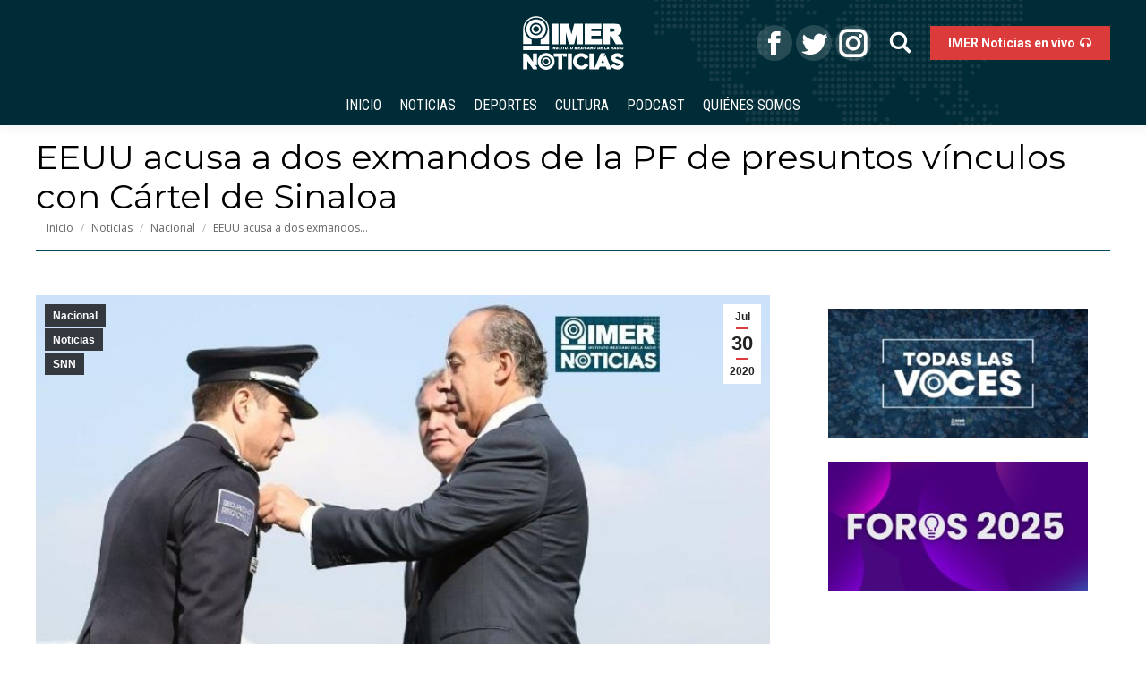

--- FILE ---
content_type: text/html; charset=UTF-8
request_url: https://noticias.imer.mx/blog/eeuu-acusa-a-dos-exmandos-de-la-pf-de-nexos-con-carteles/
body_size: 17741
content:
<!DOCTYPE html>
<!--[if !(IE 6) | !(IE 7) | !(IE 8)  ]><!-->
<html lang="es" class="no-js">
<!--<![endif]-->
<head>
	<meta charset="UTF-8" />
		<meta name="viewport" content="width=device-width, initial-scale=1, maximum-scale=1, user-scalable=0">
		<meta name="theme-color" content="#dc3b3b"/>	<link rel="profile" href="http://gmpg.org/xfn/11" />
	        <script type="text/javascript">
            if (/Android|webOS|iPhone|iPad|iPod|BlackBerry|IEMobile|Opera Mini/i.test(navigator.userAgent)) {
                var originalAddEventListener = EventTarget.prototype.addEventListener,
                    oldWidth = window.innerWidth;

                EventTarget.prototype.addEventListener = function (eventName, eventHandler, useCapture) {
                    if (eventName === "resize") {
                        originalAddEventListener.call(this, eventName, function (event) {
                            if (oldWidth === window.innerWidth) {
                                return;
                            }
                            else if (oldWidth !== window.innerWidth) {
                                oldWidth = window.innerWidth;
                            }
                            if (eventHandler.handleEvent) {
                                eventHandler.handleEvent.call(this, event);
                            }
                            else {
                                eventHandler.call(this, event);
                            };
                        }, useCapture);
                    }
                    else {
                        originalAddEventListener.call(this, eventName, eventHandler, useCapture);
                    };
                };
            };
        </script>
		<meta name='robots' content='index, follow, max-image-preview:large, max-snippet:-1, max-video-preview:-1' />

	<!-- This site is optimized with the Yoast SEO plugin v21.0 - https://yoast.com/wordpress/plugins/seo/ -->
	<title>EEUU acusa a dos exmandos de la PF de presuntos vínculos con Cártel de Sinaloa - IMER Noticias</title>
	<link rel="canonical" href="https://noticias.imer.mx/blog/eeuu-acusa-a-dos-exmandos-de-la-pf-de-nexos-con-carteles/" />
	<meta property="og:locale" content="es_ES" />
	<meta property="og:type" content="article" />
	<meta property="og:title" content="EEUU acusa a dos exmandos de la PF de presuntos vínculos con Cártel de Sinaloa - IMER Noticias" />
	<meta property="og:description" content="Pequeño y Cárdenas Palomino, dos funcionarios cercanos a Genaro García Luna, ocuparon puestos clave en la guerra contra las drogas del expresidente Felipe Calderón. Ramón Pequeño García y Luis Cárdenas Palomino, dos antiguos mandos de la Policía Federal cercanos a Genaro García Luna, fueron acusados este jueves por un jurado federal de Estados Unidos de&hellip;" />
	<meta property="og:url" content="https://noticias.imer.mx/blog/eeuu-acusa-a-dos-exmandos-de-la-pf-de-nexos-con-carteles/" />
	<meta property="og:site_name" content="IMER Noticias" />
	<meta property="article:publisher" content="https://www.facebook.com/IMERnoticias/" />
	<meta property="article:published_time" content="2020-07-30T22:30:18+00:00" />
	<meta property="article:modified_time" content="2020-07-31T00:57:56+00:00" />
	<meta property="og:image" content="https://noticias.imer.mx/wp-content/uploads/2020/07/eeuu-acusa-pequeño-cardenas-palomino.jpg" />
	<meta property="og:image:width" content="900" />
	<meta property="og:image:height" content="600" />
	<meta property="og:image:type" content="image/jpeg" />
	<meta name="author" content="Noticias IMER" />
	<meta name="twitter:card" content="summary_large_image" />
	<meta name="twitter:creator" content="@IMER_Noticias" />
	<meta name="twitter:site" content="@IMER_Noticias" />
	<meta name="twitter:label1" content="Escrito por" />
	<meta name="twitter:data1" content="Noticias IMER" />
	<meta name="twitter:label2" content="Tiempo de lectura" />
	<meta name="twitter:data2" content="3 minutos" />
	<script type="application/ld+json" class="yoast-schema-graph">{"@context":"https://schema.org","@graph":[{"@type":"WebPage","@id":"https://noticias.imer.mx/blog/eeuu-acusa-a-dos-exmandos-de-la-pf-de-nexos-con-carteles/","url":"https://noticias.imer.mx/blog/eeuu-acusa-a-dos-exmandos-de-la-pf-de-nexos-con-carteles/","name":"EEUU acusa a dos exmandos de la PF de presuntos vínculos con Cártel de Sinaloa - IMER Noticias","isPartOf":{"@id":"https://noticias.imer.mx/#website"},"primaryImageOfPage":{"@id":"https://noticias.imer.mx/blog/eeuu-acusa-a-dos-exmandos-de-la-pf-de-nexos-con-carteles/#primaryimage"},"image":{"@id":"https://noticias.imer.mx/blog/eeuu-acusa-a-dos-exmandos-de-la-pf-de-nexos-con-carteles/#primaryimage"},"thumbnailUrl":"https://noticias.imer.mx/wp-content/uploads/2020/07/eeuu-acusa-pequeño-cardenas-palomino.jpg","datePublished":"2020-07-30T22:30:18+00:00","dateModified":"2020-07-31T00:57:56+00:00","author":{"@id":"https://noticias.imer.mx/#/schema/person/bef205271c95f14a2632df284960ac38"},"breadcrumb":{"@id":"https://noticias.imer.mx/blog/eeuu-acusa-a-dos-exmandos-de-la-pf-de-nexos-con-carteles/#breadcrumb"},"inLanguage":"es","potentialAction":[{"@type":"ReadAction","target":["https://noticias.imer.mx/blog/eeuu-acusa-a-dos-exmandos-de-la-pf-de-nexos-con-carteles/"]}]},{"@type":"ImageObject","inLanguage":"es","@id":"https://noticias.imer.mx/blog/eeuu-acusa-a-dos-exmandos-de-la-pf-de-nexos-con-carteles/#primaryimage","url":"https://noticias.imer.mx/wp-content/uploads/2020/07/eeuu-acusa-pequeño-cardenas-palomino.jpg","contentUrl":"https://noticias.imer.mx/wp-content/uploads/2020/07/eeuu-acusa-pequeño-cardenas-palomino.jpg","width":900,"height":600},{"@type":"BreadcrumbList","@id":"https://noticias.imer.mx/blog/eeuu-acusa-a-dos-exmandos-de-la-pf-de-nexos-con-carteles/#breadcrumb","itemListElement":[{"@type":"ListItem","position":1,"name":"Home","item":"https://noticias.imer.mx/"},{"@type":"ListItem","position":2,"name":"EEUU acusa a dos exmandos de la PF de presuntos vínculos con Cártel de Sinaloa"}]},{"@type":"WebSite","@id":"https://noticias.imer.mx/#website","url":"https://noticias.imer.mx/","name":"IMER Noticias","description":"Instituto Mexicano de la Radio","potentialAction":[{"@type":"SearchAction","target":{"@type":"EntryPoint","urlTemplate":"https://noticias.imer.mx/?s={search_term_string}"},"query-input":"required name=search_term_string"}],"inLanguage":"es"},{"@type":"Person","@id":"https://noticias.imer.mx/#/schema/person/bef205271c95f14a2632df284960ac38","name":"Noticias IMER","image":{"@type":"ImageObject","inLanguage":"es","@id":"https://noticias.imer.mx/#/schema/person/image/","url":"https://secure.gravatar.com/avatar/90d60371f3b392de5da3c4af05165ad9?s=96&d=mm&r=g","contentUrl":"https://secure.gravatar.com/avatar/90d60371f3b392de5da3c4af05165ad9?s=96&d=mm&r=g","caption":"Noticias IMER"},"url":"https://noticias.imer.mx/blog/author/noticiasimer/"}]}</script>
	<!-- / Yoast SEO plugin. -->


<link rel='dns-prefetch' href='//maps.googleapis.com' />
<link rel='dns-prefetch' href='//www.googletagmanager.com' />
<link rel='dns-prefetch' href='//fonts.googleapis.com' />
<link rel="alternate" type="application/rss+xml" title="IMER Noticias &raquo; Feed" href="https://noticias.imer.mx/feed/" />
<link rel="alternate" type="application/rss+xml" title="IMER Noticias &raquo; Feed de los comentarios" href="https://noticias.imer.mx/comments/feed/" />
<script id="wpp-js" src="https://noticias.imer.mx/wp-content/plugins/wordpress-popular-posts/assets/js/wpp.min.js?ver=7.3.3" data-sampling="0" data-sampling-rate="100" data-api-url="https://noticias.imer.mx/wp-json/wordpress-popular-posts" data-post-id="65457" data-token="1c3dbcd195" data-lang="0" data-debug="0" type="text/javascript"></script>
<script type="text/javascript">
window._wpemojiSettings = {"baseUrl":"https:\/\/s.w.org\/images\/core\/emoji\/14.0.0\/72x72\/","ext":".png","svgUrl":"https:\/\/s.w.org\/images\/core\/emoji\/14.0.0\/svg\/","svgExt":".svg","source":{"concatemoji":"https:\/\/noticias.imer.mx\/wp-includes\/js\/wp-emoji-release.min.js?ver=6.2.8"}};
/*! This file is auto-generated */
!function(e,a,t){var n,r,o,i=a.createElement("canvas"),p=i.getContext&&i.getContext("2d");function s(e,t){p.clearRect(0,0,i.width,i.height),p.fillText(e,0,0);e=i.toDataURL();return p.clearRect(0,0,i.width,i.height),p.fillText(t,0,0),e===i.toDataURL()}function c(e){var t=a.createElement("script");t.src=e,t.defer=t.type="text/javascript",a.getElementsByTagName("head")[0].appendChild(t)}for(o=Array("flag","emoji"),t.supports={everything:!0,everythingExceptFlag:!0},r=0;r<o.length;r++)t.supports[o[r]]=function(e){if(p&&p.fillText)switch(p.textBaseline="top",p.font="600 32px Arial",e){case"flag":return s("\ud83c\udff3\ufe0f\u200d\u26a7\ufe0f","\ud83c\udff3\ufe0f\u200b\u26a7\ufe0f")?!1:!s("\ud83c\uddfa\ud83c\uddf3","\ud83c\uddfa\u200b\ud83c\uddf3")&&!s("\ud83c\udff4\udb40\udc67\udb40\udc62\udb40\udc65\udb40\udc6e\udb40\udc67\udb40\udc7f","\ud83c\udff4\u200b\udb40\udc67\u200b\udb40\udc62\u200b\udb40\udc65\u200b\udb40\udc6e\u200b\udb40\udc67\u200b\udb40\udc7f");case"emoji":return!s("\ud83e\udef1\ud83c\udffb\u200d\ud83e\udef2\ud83c\udfff","\ud83e\udef1\ud83c\udffb\u200b\ud83e\udef2\ud83c\udfff")}return!1}(o[r]),t.supports.everything=t.supports.everything&&t.supports[o[r]],"flag"!==o[r]&&(t.supports.everythingExceptFlag=t.supports.everythingExceptFlag&&t.supports[o[r]]);t.supports.everythingExceptFlag=t.supports.everythingExceptFlag&&!t.supports.flag,t.DOMReady=!1,t.readyCallback=function(){t.DOMReady=!0},t.supports.everything||(n=function(){t.readyCallback()},a.addEventListener?(a.addEventListener("DOMContentLoaded",n,!1),e.addEventListener("load",n,!1)):(e.attachEvent("onload",n),a.attachEvent("onreadystatechange",function(){"complete"===a.readyState&&t.readyCallback()})),(e=t.source||{}).concatemoji?c(e.concatemoji):e.wpemoji&&e.twemoji&&(c(e.twemoji),c(e.wpemoji)))}(window,document,window._wpemojiSettings);
</script>
<style type="text/css">
img.wp-smiley,
img.emoji {
	display: inline !important;
	border: none !important;
	box-shadow: none !important;
	height: 1em !important;
	width: 1em !important;
	margin: 0 0.07em !important;
	vertical-align: -0.1em !important;
	background: none !important;
	padding: 0 !important;
}
</style>
	
<link rel='stylesheet' id='wild-googlemap-frontend-css' href='https://noticias.imer.mx/wp-content/plugins/wild-googlemap/wild-googlemap-css-frontend.css?ver=6.2.8' type='text/css' media='all' />
<link rel='stylesheet' id='wp-block-library-css' href='https://noticias.imer.mx/wp-includes/css/dist/block-library/style.min.css?ver=6.2.8' type='text/css' media='all' />
<style id='wp-block-library-theme-inline-css' type='text/css'>
.wp-block-audio figcaption{color:#555;font-size:13px;text-align:center}.is-dark-theme .wp-block-audio figcaption{color:hsla(0,0%,100%,.65)}.wp-block-audio{margin:0 0 1em}.wp-block-code{border:1px solid #ccc;border-radius:4px;font-family:Menlo,Consolas,monaco,monospace;padding:.8em 1em}.wp-block-embed figcaption{color:#555;font-size:13px;text-align:center}.is-dark-theme .wp-block-embed figcaption{color:hsla(0,0%,100%,.65)}.wp-block-embed{margin:0 0 1em}.blocks-gallery-caption{color:#555;font-size:13px;text-align:center}.is-dark-theme .blocks-gallery-caption{color:hsla(0,0%,100%,.65)}.wp-block-image figcaption{color:#555;font-size:13px;text-align:center}.is-dark-theme .wp-block-image figcaption{color:hsla(0,0%,100%,.65)}.wp-block-image{margin:0 0 1em}.wp-block-pullquote{border-bottom:4px solid;border-top:4px solid;color:currentColor;margin-bottom:1.75em}.wp-block-pullquote cite,.wp-block-pullquote footer,.wp-block-pullquote__citation{color:currentColor;font-size:.8125em;font-style:normal;text-transform:uppercase}.wp-block-quote{border-left:.25em solid;margin:0 0 1.75em;padding-left:1em}.wp-block-quote cite,.wp-block-quote footer{color:currentColor;font-size:.8125em;font-style:normal;position:relative}.wp-block-quote.has-text-align-right{border-left:none;border-right:.25em solid;padding-left:0;padding-right:1em}.wp-block-quote.has-text-align-center{border:none;padding-left:0}.wp-block-quote.is-large,.wp-block-quote.is-style-large,.wp-block-quote.is-style-plain{border:none}.wp-block-search .wp-block-search__label{font-weight:700}.wp-block-search__button{border:1px solid #ccc;padding:.375em .625em}:where(.wp-block-group.has-background){padding:1.25em 2.375em}.wp-block-separator.has-css-opacity{opacity:.4}.wp-block-separator{border:none;border-bottom:2px solid;margin-left:auto;margin-right:auto}.wp-block-separator.has-alpha-channel-opacity{opacity:1}.wp-block-separator:not(.is-style-wide):not(.is-style-dots){width:100px}.wp-block-separator.has-background:not(.is-style-dots){border-bottom:none;height:1px}.wp-block-separator.has-background:not(.is-style-wide):not(.is-style-dots){height:2px}.wp-block-table{margin:0 0 1em}.wp-block-table td,.wp-block-table th{word-break:normal}.wp-block-table figcaption{color:#555;font-size:13px;text-align:center}.is-dark-theme .wp-block-table figcaption{color:hsla(0,0%,100%,.65)}.wp-block-video figcaption{color:#555;font-size:13px;text-align:center}.is-dark-theme .wp-block-video figcaption{color:hsla(0,0%,100%,.65)}.wp-block-video{margin:0 0 1em}.wp-block-template-part.has-background{margin-bottom:0;margin-top:0;padding:1.25em 2.375em}
</style>
<link rel='stylesheet' id='classic-theme-styles-css' href='https://noticias.imer.mx/wp-includes/css/classic-themes.min.css?ver=6.2.8' type='text/css' media='all' />
<style id='global-styles-inline-css' type='text/css'>
body{--wp--preset--color--black: #000000;--wp--preset--color--cyan-bluish-gray: #abb8c3;--wp--preset--color--white: #FFF;--wp--preset--color--pale-pink: #f78da7;--wp--preset--color--vivid-red: #cf2e2e;--wp--preset--color--luminous-vivid-orange: #ff6900;--wp--preset--color--luminous-vivid-amber: #fcb900;--wp--preset--color--light-green-cyan: #7bdcb5;--wp--preset--color--vivid-green-cyan: #00d084;--wp--preset--color--pale-cyan-blue: #8ed1fc;--wp--preset--color--vivid-cyan-blue: #0693e3;--wp--preset--color--vivid-purple: #9b51e0;--wp--preset--color--accent: #dc3b3b;--wp--preset--color--dark-gray: #111;--wp--preset--color--light-gray: #767676;--wp--preset--gradient--vivid-cyan-blue-to-vivid-purple: linear-gradient(135deg,rgba(6,147,227,1) 0%,rgb(155,81,224) 100%);--wp--preset--gradient--light-green-cyan-to-vivid-green-cyan: linear-gradient(135deg,rgb(122,220,180) 0%,rgb(0,208,130) 100%);--wp--preset--gradient--luminous-vivid-amber-to-luminous-vivid-orange: linear-gradient(135deg,rgba(252,185,0,1) 0%,rgba(255,105,0,1) 100%);--wp--preset--gradient--luminous-vivid-orange-to-vivid-red: linear-gradient(135deg,rgba(255,105,0,1) 0%,rgb(207,46,46) 100%);--wp--preset--gradient--very-light-gray-to-cyan-bluish-gray: linear-gradient(135deg,rgb(238,238,238) 0%,rgb(169,184,195) 100%);--wp--preset--gradient--cool-to-warm-spectrum: linear-gradient(135deg,rgb(74,234,220) 0%,rgb(151,120,209) 20%,rgb(207,42,186) 40%,rgb(238,44,130) 60%,rgb(251,105,98) 80%,rgb(254,248,76) 100%);--wp--preset--gradient--blush-light-purple: linear-gradient(135deg,rgb(255,206,236) 0%,rgb(152,150,240) 100%);--wp--preset--gradient--blush-bordeaux: linear-gradient(135deg,rgb(254,205,165) 0%,rgb(254,45,45) 50%,rgb(107,0,62) 100%);--wp--preset--gradient--luminous-dusk: linear-gradient(135deg,rgb(255,203,112) 0%,rgb(199,81,192) 50%,rgb(65,88,208) 100%);--wp--preset--gradient--pale-ocean: linear-gradient(135deg,rgb(255,245,203) 0%,rgb(182,227,212) 50%,rgb(51,167,181) 100%);--wp--preset--gradient--electric-grass: linear-gradient(135deg,rgb(202,248,128) 0%,rgb(113,206,126) 100%);--wp--preset--gradient--midnight: linear-gradient(135deg,rgb(2,3,129) 0%,rgb(40,116,252) 100%);--wp--preset--duotone--dark-grayscale: url('#wp-duotone-dark-grayscale');--wp--preset--duotone--grayscale: url('#wp-duotone-grayscale');--wp--preset--duotone--purple-yellow: url('#wp-duotone-purple-yellow');--wp--preset--duotone--blue-red: url('#wp-duotone-blue-red');--wp--preset--duotone--midnight: url('#wp-duotone-midnight');--wp--preset--duotone--magenta-yellow: url('#wp-duotone-magenta-yellow');--wp--preset--duotone--purple-green: url('#wp-duotone-purple-green');--wp--preset--duotone--blue-orange: url('#wp-duotone-blue-orange');--wp--preset--font-size--small: 13px;--wp--preset--font-size--medium: 20px;--wp--preset--font-size--large: 36px;--wp--preset--font-size--x-large: 42px;--wp--preset--spacing--20: 0.44rem;--wp--preset--spacing--30: 0.67rem;--wp--preset--spacing--40: 1rem;--wp--preset--spacing--50: 1.5rem;--wp--preset--spacing--60: 2.25rem;--wp--preset--spacing--70: 3.38rem;--wp--preset--spacing--80: 5.06rem;--wp--preset--shadow--natural: 6px 6px 9px rgba(0, 0, 0, 0.2);--wp--preset--shadow--deep: 12px 12px 50px rgba(0, 0, 0, 0.4);--wp--preset--shadow--sharp: 6px 6px 0px rgba(0, 0, 0, 0.2);--wp--preset--shadow--outlined: 6px 6px 0px -3px rgba(255, 255, 255, 1), 6px 6px rgba(0, 0, 0, 1);--wp--preset--shadow--crisp: 6px 6px 0px rgba(0, 0, 0, 1);}:where(.is-layout-flex){gap: 0.5em;}body .is-layout-flow > .alignleft{float: left;margin-inline-start: 0;margin-inline-end: 2em;}body .is-layout-flow > .alignright{float: right;margin-inline-start: 2em;margin-inline-end: 0;}body .is-layout-flow > .aligncenter{margin-left: auto !important;margin-right: auto !important;}body .is-layout-constrained > .alignleft{float: left;margin-inline-start: 0;margin-inline-end: 2em;}body .is-layout-constrained > .alignright{float: right;margin-inline-start: 2em;margin-inline-end: 0;}body .is-layout-constrained > .aligncenter{margin-left: auto !important;margin-right: auto !important;}body .is-layout-constrained > :where(:not(.alignleft):not(.alignright):not(.alignfull)){max-width: var(--wp--style--global--content-size);margin-left: auto !important;margin-right: auto !important;}body .is-layout-constrained > .alignwide{max-width: var(--wp--style--global--wide-size);}body .is-layout-flex{display: flex;}body .is-layout-flex{flex-wrap: wrap;align-items: center;}body .is-layout-flex > *{margin: 0;}:where(.wp-block-columns.is-layout-flex){gap: 2em;}.has-black-color{color: var(--wp--preset--color--black) !important;}.has-cyan-bluish-gray-color{color: var(--wp--preset--color--cyan-bluish-gray) !important;}.has-white-color{color: var(--wp--preset--color--white) !important;}.has-pale-pink-color{color: var(--wp--preset--color--pale-pink) !important;}.has-vivid-red-color{color: var(--wp--preset--color--vivid-red) !important;}.has-luminous-vivid-orange-color{color: var(--wp--preset--color--luminous-vivid-orange) !important;}.has-luminous-vivid-amber-color{color: var(--wp--preset--color--luminous-vivid-amber) !important;}.has-light-green-cyan-color{color: var(--wp--preset--color--light-green-cyan) !important;}.has-vivid-green-cyan-color{color: var(--wp--preset--color--vivid-green-cyan) !important;}.has-pale-cyan-blue-color{color: var(--wp--preset--color--pale-cyan-blue) !important;}.has-vivid-cyan-blue-color{color: var(--wp--preset--color--vivid-cyan-blue) !important;}.has-vivid-purple-color{color: var(--wp--preset--color--vivid-purple) !important;}.has-black-background-color{background-color: var(--wp--preset--color--black) !important;}.has-cyan-bluish-gray-background-color{background-color: var(--wp--preset--color--cyan-bluish-gray) !important;}.has-white-background-color{background-color: var(--wp--preset--color--white) !important;}.has-pale-pink-background-color{background-color: var(--wp--preset--color--pale-pink) !important;}.has-vivid-red-background-color{background-color: var(--wp--preset--color--vivid-red) !important;}.has-luminous-vivid-orange-background-color{background-color: var(--wp--preset--color--luminous-vivid-orange) !important;}.has-luminous-vivid-amber-background-color{background-color: var(--wp--preset--color--luminous-vivid-amber) !important;}.has-light-green-cyan-background-color{background-color: var(--wp--preset--color--light-green-cyan) !important;}.has-vivid-green-cyan-background-color{background-color: var(--wp--preset--color--vivid-green-cyan) !important;}.has-pale-cyan-blue-background-color{background-color: var(--wp--preset--color--pale-cyan-blue) !important;}.has-vivid-cyan-blue-background-color{background-color: var(--wp--preset--color--vivid-cyan-blue) !important;}.has-vivid-purple-background-color{background-color: var(--wp--preset--color--vivid-purple) !important;}.has-black-border-color{border-color: var(--wp--preset--color--black) !important;}.has-cyan-bluish-gray-border-color{border-color: var(--wp--preset--color--cyan-bluish-gray) !important;}.has-white-border-color{border-color: var(--wp--preset--color--white) !important;}.has-pale-pink-border-color{border-color: var(--wp--preset--color--pale-pink) !important;}.has-vivid-red-border-color{border-color: var(--wp--preset--color--vivid-red) !important;}.has-luminous-vivid-orange-border-color{border-color: var(--wp--preset--color--luminous-vivid-orange) !important;}.has-luminous-vivid-amber-border-color{border-color: var(--wp--preset--color--luminous-vivid-amber) !important;}.has-light-green-cyan-border-color{border-color: var(--wp--preset--color--light-green-cyan) !important;}.has-vivid-green-cyan-border-color{border-color: var(--wp--preset--color--vivid-green-cyan) !important;}.has-pale-cyan-blue-border-color{border-color: var(--wp--preset--color--pale-cyan-blue) !important;}.has-vivid-cyan-blue-border-color{border-color: var(--wp--preset--color--vivid-cyan-blue) !important;}.has-vivid-purple-border-color{border-color: var(--wp--preset--color--vivid-purple) !important;}.has-vivid-cyan-blue-to-vivid-purple-gradient-background{background: var(--wp--preset--gradient--vivid-cyan-blue-to-vivid-purple) !important;}.has-light-green-cyan-to-vivid-green-cyan-gradient-background{background: var(--wp--preset--gradient--light-green-cyan-to-vivid-green-cyan) !important;}.has-luminous-vivid-amber-to-luminous-vivid-orange-gradient-background{background: var(--wp--preset--gradient--luminous-vivid-amber-to-luminous-vivid-orange) !important;}.has-luminous-vivid-orange-to-vivid-red-gradient-background{background: var(--wp--preset--gradient--luminous-vivid-orange-to-vivid-red) !important;}.has-very-light-gray-to-cyan-bluish-gray-gradient-background{background: var(--wp--preset--gradient--very-light-gray-to-cyan-bluish-gray) !important;}.has-cool-to-warm-spectrum-gradient-background{background: var(--wp--preset--gradient--cool-to-warm-spectrum) !important;}.has-blush-light-purple-gradient-background{background: var(--wp--preset--gradient--blush-light-purple) !important;}.has-blush-bordeaux-gradient-background{background: var(--wp--preset--gradient--blush-bordeaux) !important;}.has-luminous-dusk-gradient-background{background: var(--wp--preset--gradient--luminous-dusk) !important;}.has-pale-ocean-gradient-background{background: var(--wp--preset--gradient--pale-ocean) !important;}.has-electric-grass-gradient-background{background: var(--wp--preset--gradient--electric-grass) !important;}.has-midnight-gradient-background{background: var(--wp--preset--gradient--midnight) !important;}.has-small-font-size{font-size: var(--wp--preset--font-size--small) !important;}.has-medium-font-size{font-size: var(--wp--preset--font-size--medium) !important;}.has-large-font-size{font-size: var(--wp--preset--font-size--large) !important;}.has-x-large-font-size{font-size: var(--wp--preset--font-size--x-large) !important;}
.wp-block-navigation a:where(:not(.wp-element-button)){color: inherit;}
:where(.wp-block-columns.is-layout-flex){gap: 2em;}
.wp-block-pullquote{font-size: 1.5em;line-height: 1.6;}
</style>
<link rel='stylesheet' id='ctf_styles-css' href='https://noticias.imer.mx/wp-content/plugins/custom-twitter-feeds/css/ctf-styles.min.css?ver=2.3.1' type='text/css' media='all' />
<link rel='stylesheet' id='pld-public-css' href='https://noticias.imer.mx/wp-content/plugins/post-list-designer/assets/css/bld-public.css?ver=3.3.11' type='text/css' media='all' />
<link rel='stylesheet' id='t4bnt-style-css' href='https://noticias.imer.mx/wp-content/plugins/t4b-news-ticker/assets/css/t4bnt-scroll.css?ver=1.4.2' type='text/css' media='all' />
<link rel='stylesheet' id='contact-form-7-css' href='https://noticias.imer.mx/wp-content/plugins/contact-form-7/includes/css/styles.css?ver=5.8.7' type='text/css' media='all' />
<link rel='stylesheet' id='page-list-style-css' href='https://noticias.imer.mx/wp-content/plugins/page-list/css/page-list.css?ver=5.9' type='text/css' media='all' />
<link rel='stylesheet' id='layerslider_css-css' href='https://noticias.imer.mx/wp-content/plugins/time-layerslider/css/layerslider.css?ver=4.6.5' type='text/css' media='all' />
<link rel='stylesheet' id='audioigniter-css' href='https://noticias.imer.mx/wp-content/plugins/audioigniter/player/build/style.css?ver=2.0.2' type='text/css' media='all' />
<link rel='stylesheet' id='wordpress-popular-posts-css-css' href='https://noticias.imer.mx/wp-content/plugins/wordpress-popular-posts/assets/css/wpp.css?ver=7.3.3' type='text/css' media='all' />
<link rel='stylesheet' id='wp-popup-css-css' href='https://noticias.imer.mx/wp-content/plugins/wp-pop-up/assets/wp-popup.css?ver=1.2.6' type='text/css' media='all' />
<link rel='stylesheet' id='the7-Defaults-css' href='https://noticias.imer.mx/wp-content/uploads/smile_fonts/Defaults/Defaults.css?ver=6.2.8' type='text/css' media='all' />
<!--[if lt IE 9]>
<link rel='stylesheet' id='vc_lte_ie9-css' href='https://noticias.imer.mx/wp-content/plugins/js_composer/assets/css/vc_lte_ie9.min.css?ver=6.0.2' type='text/css' media='screen' />
<![endif]-->
<link rel='stylesheet' id='msl-main-css' href='https://noticias.imer.mx/wp-content/plugins/master-slider/public/assets/css/masterslider.main.css?ver=3.11.0' type='text/css' media='all' />
<link rel='stylesheet' id='msl-custom-css' href='https://noticias.imer.mx/wp-content/uploads/master-slider/custom.css?ver=23.6' type='text/css' media='all' />
<link rel='stylesheet' id='dt-web-fonts-css' href='//fonts.googleapis.com/css?family=Open+Sans%3A400%2C600%2C700%7CRoboto%3A400%2C600%2C700%7CRoboto+Condensed%3A400%2C600%2C700%7CMontserrat%3A400%2C600%2C700&#038;ver=7.7.0' type='text/css' media='all' />
<link rel='stylesheet' id='dt-main-css' href='https://noticias.imer.mx/wp-content/themes/dt-the7/css/main.min.css?ver=7.7.0' type='text/css' media='all' />
<style id='dt-main-inline-css' type='text/css'>
body #load {
  display: block;
  height: 100%;
  overflow: hidden;
  position: fixed;
  width: 100%;
  z-index: 9901;
  opacity: 1;
  visibility: visible;
  -webkit-transition: all .35s ease-out;
  transition: all .35s ease-out;
}
.load-wrap {
  width: 100%;
  height: 100%;
  background-position: center center;
  background-repeat: no-repeat;
  text-align: center;
}
.load-wrap > svg {
  position: absolute;
  top: 50%;
  left: 50%;
  -ms-transform: translate(-50%,-50%);
  -webkit-transform: translate(-50%,-50%);
  transform: translate(-50%,-50%);
}
#load {
  background-color: #00485d;
}
.uil-default rect:not(.bk) {
  fill: #ffffff;
}
.uil-ring > path {
  fill: #ffffff;
}
.ring-loader .circle {
  fill: #ffffff;
}
.ring-loader .moving-circle {
  fill: #ffffff;
}
.uil-hourglass .glass {
  stroke: #ffffff;
}
.uil-hourglass .sand {
  fill: #ffffff;
}
.spinner-loader .load-wrap {
  background-image: url("data:image/svg+xml,%3Csvg width='75px' height='75px' xmlns='http://www.w3.org/2000/svg' viewBox='0 0 100 100' preserveAspectRatio='xMidYMid' class='uil-default'%3E%3Crect x='0' y='0' width='100' height='100' fill='none' class='bk'%3E%3C/rect%3E%3Crect  x='46.5' y='40' width='7' height='20' rx='5' ry='5' fill='%23ffffff' transform='rotate(0 50 50) translate(0 -30)'%3E  %3Canimate attributeName='opacity' from='1' to='0' dur='1s' begin='0s' repeatCount='indefinite'/%3E%3C/rect%3E%3Crect  x='46.5' y='40' width='7' height='20' rx='5' ry='5' fill='%23ffffff' transform='rotate(30 50 50) translate(0 -30)'%3E  %3Canimate attributeName='opacity' from='1' to='0' dur='1s' begin='0.08333333333333333s' repeatCount='indefinite'/%3E%3C/rect%3E%3Crect  x='46.5' y='40' width='7' height='20' rx='5' ry='5' fill='%23ffffff' transform='rotate(60 50 50) translate(0 -30)'%3E  %3Canimate attributeName='opacity' from='1' to='0' dur='1s' begin='0.16666666666666666s' repeatCount='indefinite'/%3E%3C/rect%3E%3Crect  x='46.5' y='40' width='7' height='20' rx='5' ry='5' fill='%23ffffff' transform='rotate(90 50 50) translate(0 -30)'%3E  %3Canimate attributeName='opacity' from='1' to='0' dur='1s' begin='0.25s' repeatCount='indefinite'/%3E%3C/rect%3E%3Crect  x='46.5' y='40' width='7' height='20' rx='5' ry='5' fill='%23ffffff' transform='rotate(120 50 50) translate(0 -30)'%3E  %3Canimate attributeName='opacity' from='1' to='0' dur='1s' begin='0.3333333333333333s' repeatCount='indefinite'/%3E%3C/rect%3E%3Crect  x='46.5' y='40' width='7' height='20' rx='5' ry='5' fill='%23ffffff' transform='rotate(150 50 50) translate(0 -30)'%3E  %3Canimate attributeName='opacity' from='1' to='0' dur='1s' begin='0.4166666666666667s' repeatCount='indefinite'/%3E%3C/rect%3E%3Crect  x='46.5' y='40' width='7' height='20' rx='5' ry='5' fill='%23ffffff' transform='rotate(180 50 50) translate(0 -30)'%3E  %3Canimate attributeName='opacity' from='1' to='0' dur='1s' begin='0.5s' repeatCount='indefinite'/%3E%3C/rect%3E%3Crect  x='46.5' y='40' width='7' height='20' rx='5' ry='5' fill='%23ffffff' transform='rotate(210 50 50) translate(0 -30)'%3E  %3Canimate attributeName='opacity' from='1' to='0' dur='1s' begin='0.5833333333333334s' repeatCount='indefinite'/%3E%3C/rect%3E%3Crect  x='46.5' y='40' width='7' height='20' rx='5' ry='5' fill='%23ffffff' transform='rotate(240 50 50) translate(0 -30)'%3E  %3Canimate attributeName='opacity' from='1' to='0' dur='1s' begin='0.6666666666666666s' repeatCount='indefinite'/%3E%3C/rect%3E%3Crect  x='46.5' y='40' width='7' height='20' rx='5' ry='5' fill='%23ffffff' transform='rotate(270 50 50) translate(0 -30)'%3E  %3Canimate attributeName='opacity' from='1' to='0' dur='1s' begin='0.75s' repeatCount='indefinite'/%3E%3C/rect%3E%3Crect  x='46.5' y='40' width='7' height='20' rx='5' ry='5' fill='%23ffffff' transform='rotate(300 50 50) translate(0 -30)'%3E  %3Canimate attributeName='opacity' from='1' to='0' dur='1s' begin='0.8333333333333334s' repeatCount='indefinite'/%3E%3C/rect%3E%3Crect  x='46.5' y='40' width='7' height='20' rx='5' ry='5' fill='%23ffffff' transform='rotate(330 50 50) translate(0 -30)'%3E  %3Canimate attributeName='opacity' from='1' to='0' dur='1s' begin='0.9166666666666666s' repeatCount='indefinite'/%3E%3C/rect%3E%3C/svg%3E");
}
.ring-loader .load-wrap {
  background-image: url("data:image/svg+xml,%3Csvg xmlns='http://www.w3.org/2000/svg' viewBox='0 0 32 32' width='72' height='72' fill='%23ffffff'%3E   %3Cpath opacity='.25' d='M16 0 A16 16 0 0 0 16 32 A16 16 0 0 0 16 0 M16 4 A12 12 0 0 1 16 28 A12 12 0 0 1 16 4'/%3E   %3Cpath d='M16 0 A16 16 0 0 1 32 16 L28 16 A12 12 0 0 0 16 4z'%3E     %3CanimateTransform attributeName='transform' type='rotate' from='0 16 16' to='360 16 16' dur='0.8s' repeatCount='indefinite' /%3E   %3C/path%3E %3C/svg%3E");
}
.hourglass-loader .load-wrap {
  background-image: url("data:image/svg+xml,%3Csvg xmlns='http://www.w3.org/2000/svg' viewBox='0 0 32 32' width='72' height='72' fill='%23ffffff'%3E   %3Cpath transform='translate(2)' d='M0 12 V20 H4 V12z'%3E      %3Canimate attributeName='d' values='M0 12 V20 H4 V12z; M0 4 V28 H4 V4z; M0 12 V20 H4 V12z; M0 12 V20 H4 V12z' dur='1.2s' repeatCount='indefinite' begin='0' keytimes='0;.2;.5;1' keySplines='0.2 0.2 0.4 0.8;0.2 0.6 0.4 0.8;0.2 0.8 0.4 0.8' calcMode='spline'  /%3E   %3C/path%3E   %3Cpath transform='translate(8)' d='M0 12 V20 H4 V12z'%3E     %3Canimate attributeName='d' values='M0 12 V20 H4 V12z; M0 4 V28 H4 V4z; M0 12 V20 H4 V12z; M0 12 V20 H4 V12z' dur='1.2s' repeatCount='indefinite' begin='0.2' keytimes='0;.2;.5;1' keySplines='0.2 0.2 0.4 0.8;0.2 0.6 0.4 0.8;0.2 0.8 0.4 0.8' calcMode='spline'  /%3E   %3C/path%3E   %3Cpath transform='translate(14)' d='M0 12 V20 H4 V12z'%3E     %3Canimate attributeName='d' values='M0 12 V20 H4 V12z; M0 4 V28 H4 V4z; M0 12 V20 H4 V12z; M0 12 V20 H4 V12z' dur='1.2s' repeatCount='indefinite' begin='0.4' keytimes='0;.2;.5;1' keySplines='0.2 0.2 0.4 0.8;0.2 0.6 0.4 0.8;0.2 0.8 0.4 0.8' calcMode='spline' /%3E   %3C/path%3E   %3Cpath transform='translate(20)' d='M0 12 V20 H4 V12z'%3E     %3Canimate attributeName='d' values='M0 12 V20 H4 V12z; M0 4 V28 H4 V4z; M0 12 V20 H4 V12z; M0 12 V20 H4 V12z' dur='1.2s' repeatCount='indefinite' begin='0.6' keytimes='0;.2;.5;1' keySplines='0.2 0.2 0.4 0.8;0.2 0.6 0.4 0.8;0.2 0.8 0.4 0.8' calcMode='spline' /%3E   %3C/path%3E   %3Cpath transform='translate(26)' d='M0 12 V20 H4 V12z'%3E     %3Canimate attributeName='d' values='M0 12 V20 H4 V12z; M0 4 V28 H4 V4z; M0 12 V20 H4 V12z; M0 12 V20 H4 V12z' dur='1.2s' repeatCount='indefinite' begin='0.8' keytimes='0;.2;.5;1' keySplines='0.2 0.2 0.4 0.8;0.2 0.6 0.4 0.8;0.2 0.8 0.4 0.8' calcMode='spline' /%3E   %3C/path%3E %3C/svg%3E");
}

</style>
<link rel='stylesheet' id='dt-awsome-fonts-css' href='https://noticias.imer.mx/wp-content/themes/dt-the7/fonts/FontAwesome/css/all.min.css?ver=7.7.0' type='text/css' media='all' />
<link rel='stylesheet' id='dt-fontello-css' href='https://noticias.imer.mx/wp-content/themes/dt-the7/fonts/fontello/css/fontello.min.css?ver=7.7.0' type='text/css' media='all' />
<link rel='stylesheet' id='the7pt-static-css' href='https://noticias.imer.mx/wp-content/plugins/dt-the7-core/assets/css/post-type.min.css?ver=7.7.0' type='text/css' media='all' />
<link rel='stylesheet' id='dt-custom-css' href='https://noticias.imer.mx/wp-content/uploads/the7-css/custom.css?ver=1beedcc4f163' type='text/css' media='all' />
<link rel='stylesheet' id='dt-media-css' href='https://noticias.imer.mx/wp-content/uploads/the7-css/media.css?ver=1beedcc4f163' type='text/css' media='all' />
<link rel='stylesheet' id='the7-mega-menu-css' href='https://noticias.imer.mx/wp-content/uploads/the7-css/mega-menu.css?ver=1beedcc4f163' type='text/css' media='all' />
<link rel='stylesheet' id='the7-elements-css' href='https://noticias.imer.mx/wp-content/uploads/the7-css/post-type-dynamic.css?ver=1beedcc4f163' type='text/css' media='all' />
<link rel='stylesheet' id='style-css' href='https://noticias.imer.mx/wp-content/themes/dt-the7-child/style.css?ver=7.7.0' type='text/css' media='all' />
<script type='text/javascript' id='jquery-core-js-extra'>
/* <![CDATA[ */
var slide_in = {"demo_dir":"https:\/\/noticias.imer.mx\/wp-content\/plugins\/convertplug\/modules\/slide_in\/assets\/demos"};
/* ]]> */
</script>
<script type='text/javascript' src='https://noticias.imer.mx/wp-includes/js/jquery/jquery.min.js?ver=3.6.4' id='jquery-core-js'></script>
<script type='text/javascript' src='https://noticias.imer.mx/wp-includes/js/jquery/jquery-migrate.min.js?ver=3.4.0' id='jquery-migrate-js'></script>
<script type='text/javascript' src='https://maps.googleapis.com/maps/api/js?sensor=false&#038;ver=6.2.8' id='api-googlemap-js'></script>
<script type='text/javascript' src='https://noticias.imer.mx/wp-content/plugins/wild-googlemap/wild-googlemap-js.js?ver=6.2.8' id='wild-googlemap-js'></script>
<script type='text/javascript' src='https://noticias.imer.mx/wp-content/plugins/wild-googlemap/wild-googlemap-js-frontend.js?ver=6.2.8' id='wild-googlemap-frontend-js'></script>
<script type='text/javascript' src='https://noticias.imer.mx/wp-content/plugins/time-layerslider/js/layerslider.kreaturamedia.jquery.js?ver=4.6.5' id='layerslider_js-js'></script>
<script type='text/javascript' src='https://noticias.imer.mx/wp-content/plugins/time-layerslider/js/jquery-easing-1.3.js?ver=1.3.0' id='jquery_easing-js'></script>
<script type='text/javascript' src='https://noticias.imer.mx/wp-content/plugins/time-layerslider/js/jquerytransit.js?ver=0.9.9' id='transit-js'></script>
<script type='text/javascript' src='https://noticias.imer.mx/wp-content/plugins/time-layerslider/js/layerslider.transitions.js?ver=4.6.5' id='layerslider_transitions-js'></script>
<script type='text/javascript' id='dt-above-fold-js-extra'>
/* <![CDATA[ */
var dtLocal = {"themeUrl":"https:\/\/noticias.imer.mx\/wp-content\/themes\/dt-the7","passText":"Para ver esta publicaci\u00f3n protegida, introduce la contrase\u00f1a debajo:","moreButtonText":{"loading":"Cargando...","loadMore":"Cargar m\u00e1s"},"postID":"65457","ajaxurl":"https:\/\/noticias.imer.mx\/wp-admin\/admin-ajax.php","contactMessages":{"required":"One or more fields have an error. Please check and try again.","terms":"Please accept the privacy policy."},"ajaxNonce":"36d962752c","pageData":"","themeSettings":{"smoothScroll":"off","lazyLoading":false,"accentColor":{"mode":"solid","color":"#dc3b3b"},"desktopHeader":{"height":140},"floatingHeader":{"showAfter":240,"showMenu":true,"height":60,"logo":{"showLogo":false,"html":"<img class=\" preload-me\" src=\"https:\/\/noticias.imer.mx\/wp-content\/uploads\/2018\/05\/icn_imer_32x_c.png\" srcset=\"https:\/\/noticias.imer.mx\/wp-content\/uploads\/2018\/05\/icn_imer_32x_c.png 32w, https:\/\/noticias.imer.mx\/wp-content\/uploads\/2018\/05\/icn_imer_32x_c.png 32w\" width=\"32\" height=\"32\"   sizes=\"32px\" alt=\"IMER Noticias\" \/>","url":"https:\/\/noticias.imer.mx\/"}},"topLine":{"floatingTopLine":{"logo":{"showLogo":false,"html":""}}},"mobileHeader":{"firstSwitchPoint":1110,"secondSwitchPoint":1110,"firstSwitchPointHeight":60,"secondSwitchPointHeight":60},"stickyMobileHeaderFirstSwitch":{"logo":{"html":"<img class=\" preload-me\" src=\"https:\/\/noticias.imer.mx\/wp-content\/uploads\/2019\/04\/logo_imernoticias_40x.png\" srcset=\"https:\/\/noticias.imer.mx\/wp-content\/uploads\/2019\/04\/logo_imernoticias_40x.png 75w, https:\/\/noticias.imer.mx\/wp-content\/uploads\/2019\/04\/logo_imernoticias_80x.png 150w\" width=\"75\" height=\"40\"   sizes=\"75px\" alt=\"IMER Noticias\" \/>"}},"stickyMobileHeaderSecondSwitch":{"logo":{"html":"<img class=\" preload-me\" src=\"https:\/\/noticias.imer.mx\/wp-content\/uploads\/2019\/04\/logo_imernoticias_40x.png\" srcset=\"https:\/\/noticias.imer.mx\/wp-content\/uploads\/2019\/04\/logo_imernoticias_40x.png 75w, https:\/\/noticias.imer.mx\/wp-content\/uploads\/2019\/04\/logo_imernoticias_80x.png 150w\" width=\"75\" height=\"40\"   sizes=\"75px\" alt=\"IMER Noticias\" \/>"}},"content":{"textColor":"#000000","headerColor":"#000000"},"sidebar":{"switchPoint":970},"boxedWidth":"1280px","stripes":{"stripe1":{"textColor":"#ffffff","headerColor":"#ffffff"},"stripe2":{"textColor":"#ffffff","headerColor":"#ffffff"},"stripe3":{"textColor":"#ffffff","headerColor":"#00534a"}}},"VCMobileScreenWidth":"768"};
var dtShare = {"shareButtonText":{"facebook":"Compartir en Facebook","twitter":"Tweet","pinterest":"Tweet","linkedin":"Compartir en Linkedin","whatsapp":"Compartir en Whatsapp","google":"Compartir en Google Plus"},"overlayOpacity":"85"};
/* ]]> */
</script>
<script type='text/javascript' src='https://noticias.imer.mx/wp-content/themes/dt-the7/js/above-the-fold.min.js?ver=7.7.0' id='dt-above-fold-js'></script>

<!-- Fragmento de código de la etiqueta de Google (gtag.js) añadida por Site Kit -->
<!-- Fragmento de código de Google Analytics añadido por Site Kit -->
<script type='text/javascript' src='https://www.googletagmanager.com/gtag/js?id=GT-T5RT7VM' id='google_gtagjs-js' async></script>
<script type='text/javascript' id='google_gtagjs-js-after'>
window.dataLayer = window.dataLayer || [];function gtag(){dataLayer.push(arguments);}
gtag("set","linker",{"domains":["noticias.imer.mx"]});
gtag("js", new Date());
gtag("set", "developer_id.dZTNiMT", true);
gtag("config", "GT-T5RT7VM");
</script>
<script type='text/javascript' src='https://noticias.imer.mx/wp-content/plugins/google-analyticator/external-tracking.min.js?ver=6.5.7' id='ga-external-tracking-js'></script>
<link rel="https://api.w.org/" href="https://noticias.imer.mx/wp-json/" /><link rel="alternate" type="application/json" href="https://noticias.imer.mx/wp-json/wp/v2/posts/65457" /><link rel="EditURI" type="application/rsd+xml" title="RSD" href="https://noticias.imer.mx/xmlrpc.php?rsd" />
<link rel="wlwmanifest" type="application/wlwmanifest+xml" href="https://noticias.imer.mx/wp-includes/wlwmanifest.xml" />
<meta name="generator" content="WordPress 6.2.8" />
<link rel='shortlink' href='https://noticias.imer.mx/?p=65457' />
<link rel="alternate" type="application/json+oembed" href="https://noticias.imer.mx/wp-json/oembed/1.0/embed?url=https%3A%2F%2Fnoticias.imer.mx%2Fblog%2Feeuu-acusa-a-dos-exmandos-de-la-pf-de-nexos-con-carteles%2F" />
<link rel="alternate" type="text/xml+oembed" href="https://noticias.imer.mx/wp-json/oembed/1.0/embed?url=https%3A%2F%2Fnoticias.imer.mx%2Fblog%2Feeuu-acusa-a-dos-exmandos-de-la-pf-de-nexos-con-carteles%2F&#038;format=xml" />
<script>var ms_grabbing_curosr = 'https://noticias.imer.mx/wp-content/plugins/master-slider/public/assets/css/common/grabbing.cur', ms_grab_curosr = 'https://noticias.imer.mx/wp-content/plugins/master-slider/public/assets/css/common/grab.cur';</script>
<meta name="generator" content="MasterSlider 3.11.0 - Responsive Touch Image Slider | avt.li/msf" />
<meta name="generator" content="Site Kit by Google 1.162.1" />            <style id="wpp-loading-animation-styles">@-webkit-keyframes bgslide{from{background-position-x:0}to{background-position-x:-200%}}@keyframes bgslide{from{background-position-x:0}to{background-position-x:-200%}}.wpp-widget-block-placeholder,.wpp-shortcode-placeholder{margin:0 auto;width:60px;height:3px;background:#dd3737;background:linear-gradient(90deg,#dd3737 0%,#571313 10%,#dd3737 100%);background-size:200% auto;border-radius:3px;-webkit-animation:bgslide 1s infinite linear;animation:bgslide 1s infinite linear}</style>
            <meta name="generator" content="Powered by WPBakery Page Builder - drag and drop page builder for WordPress."/>
<script type="text/javascript">
document.addEventListener("DOMContentLoaded", function(event) { 
	var load = document.getElementById("load");
	
	if(!load.classList.contains('loader-removed')){
		var removeLoading = setTimeout(function() {
			load.className += " loader-removed";
		}, 300);
	}
});
</script>
<link rel="icon" href="https://noticias.imer.mx/wp-content/uploads/2018/05/icn_imer_16x_c.png" type="image/png" sizes="16x16"/><link rel="icon" href="https://noticias.imer.mx/wp-content/uploads/2018/05/icn_imer_32x_c.png" type="image/png" sizes="32x32"/><link rel="apple-touch-icon" href="https://noticias.imer.mx/wp-content/uploads/2018/05/avtr_imer_60x.png"><link rel="apple-touch-icon" sizes="76x76" href="https://noticias.imer.mx/wp-content/uploads/2018/05/avtr_imer_76x.png"><link rel="apple-touch-icon" sizes="120x120" href="https://noticias.imer.mx/wp-content/uploads/2018/05/avtr_imer_120x.png"><link rel="apple-touch-icon" sizes="152x152" href="https://noticias.imer.mx/wp-content/uploads/2018/05/avtr_imer_152x.png"><!-- Google Analytics Tracking by Google Analyticator 6.5.7 -->
<script type="text/javascript">
    var analyticsFileTypes = [];
    var analyticsSnippet = 'disabled';
    var analyticsEventTracking = 'enabled';
</script>
<script type="text/javascript">
	(function(i,s,o,g,r,a,m){i['GoogleAnalyticsObject']=r;i[r]=i[r]||function(){
	(i[r].q=i[r].q||[]).push(arguments)},i[r].l=1*new Date();a=s.createElement(o),
	m=s.getElementsByTagName(o)[0];a.async=1;a.src=g;m.parentNode.insertBefore(a,m)
	})(window,document,'script','//www.google-analytics.com/analytics.js','ga');
	ga('create', 'UA-54414305-1', 'auto');
 
	ga('send', 'pageview');
</script>
<noscript><style type="text/css"> .wpb_animate_when_almost_visible { opacity: 1; }</style></noscript><script type="text/javascript">
    window.smartlook||(function(d) {
    var o=smartlook=function(){ o.api.push(arguments)},h=d.getElementsByTagName('head')[0];
    var c=d.createElement('script');o.api=new Array();c.async=true;c.type='text/javascript';
    c.charset='utf-8';c.src='https://rec.smartlook.com/recorder.js';h.appendChild(c);
    })(document);
    smartlook('init', 'a08df3bc39d12cd61835f10b00475900a73448e2');
</script><style id='the7-custom-inline-css' type='text/css'>
input, input[type="text"], input[type="email"], textarea {
   width: 1%;
}
</style>
</head>
<body class="post-template-default single single-post postid-65457 single-format-standard wp-embed-responsive _masterslider _ms_version_3.11.0 the7-core-ver-2.1.0 no-comments dt-responsive-on srcset-enabled btn-flat custom-btn-color custom-btn-hover-color phantom-slide phantom-shadow-decoration phantom-logo-off sticky-mobile-header top-header first-switch-logo-center first-switch-menu-left second-switch-logo-center second-switch-menu-left layzr-loading-on popup-message-style the7-ver-7.7.0 wpb-js-composer js-comp-ver-6.0.2 vc_responsive">
<!-- The7 7.7.0 -->
<div id="load" class="spinner-loader">
	<div class="load-wrap"></div>
</div>
<div id="page" >
	<a class="skip-link screen-reader-text" href="#content">Saltar al contenido</a>

<div class="masthead classic-header center logo-center widgets surround shadow-decoration small-mobile-menu-icon mobile-menu-icon-bg-on dt-parent-menu-clickable show-device-logo show-mobile-logo"  role="banner">

	<div class="top-bar top-bar-empty top-bar-line-hide">
	<div class="top-bar-bg" ></div>
	<div class="mini-widgets left-widgets"></div><div class="mini-widgets right-widgets"></div></div>

	<header class="header-bar">

		<div class="branding">
	<div id="site-title" class="assistive-text">IMER Noticias</div>
	<div id="site-description" class="assistive-text">Instituto Mexicano de la Radio</div>
	<a class="" href="https://noticias.imer.mx/"><img class=" preload-me" src="https://noticias.imer.mx/wp-content/uploads/2019/04/logo_imernoticias_60x.png" srcset="https://noticias.imer.mx/wp-content/uploads/2019/04/logo_imernoticias_60x.png 113w, https://noticias.imer.mx/wp-content/uploads/2019/04/logo_imernoticias_100x.png 187w" width="113" height="60"   sizes="113px" alt="IMER Noticias" /><img class="mobile-logo preload-me" src="https://noticias.imer.mx/wp-content/uploads/2019/04/logo_imernoticias_40x.png" srcset="https://noticias.imer.mx/wp-content/uploads/2019/04/logo_imernoticias_40x.png 75w, https://noticias.imer.mx/wp-content/uploads/2019/04/logo_imernoticias_80x.png 150w" width="75" height="40"   sizes="75px" alt="IMER Noticias" /></a><div class="mini-widgets"></div><div class="mini-widgets"><div class="soc-ico show-on-desktop in-top-bar-right in-menu-second-switch custom-bg disabled-border border-off hover-accent-bg hover-disabled-border  hover-border-off"><a title="Facebook" href="https://www.facebook.com/IMER-Noticias-515533441828010/" target="_blank" class="facebook"><span class="soc-font-icon"></span><span class="screen-reader-text">Facebook</span></a><a title="Twitter" href="https://twitter.com/IMER_Noticias" target="_blank" class="twitter"><span class="soc-font-icon"></span><span class="screen-reader-text">Twitter</span></a><a title="Instagram" href="https://www.instagram.com/imernoticias/" target="_blank" class="instagram"><span class="soc-font-icon"></span><span class="screen-reader-text">Instagram</span></a></div><div class="mini-search show-on-desktop in-top-bar-right near-logo-second-switch popup-search custom-icon"><form class="searchform mini-widget-searchform" role="search" method="get" action="https://noticias.imer.mx/">

	<label for="the7-micro-widget-search" class="screen-reader-text">Buscar:</label>
			<a href="#go" class="submit text-disable"><i class=" mw-icon the7-mw-icon-search-bold"></i></a>
		<div class="popup-search-wrap">
			<input type="text" id="the7-micro-widget-search" class="field searchform-s" name="s" value="" placeholder="Type and hit enter …"/>

			<a href="#go" class="search-icon"><i class="the7-mw-icon-search-bold"></i></a>
		</div>
			<input type="submit" class="assistive-text searchsubmit" value="Ir!"/>
</form>
</div><a href="https://s2.mexside.net/cp/widgets/player/?p=8014&amp;type=rain" class="microwidget-btn mini-button header-elements-button-1 show-on-desktop near-logo-first-switch in-menu-second-switch microwidget-btn-bg-on microwidget-btn-hover-bg-on disable-animation-bg border-on hover-border-on btn-icon-align-right" target="_blank"><span>IMER Noticias en vivo</span><i class="Defaults-headphones"></i></a></div></div>

		<nav class="navigation">

			<ul id="primary-menu" class="main-nav outside-item-remove-margin" role="navigation"><li class="menu-item menu-item-type-post_type menu-item-object-page menu-item-home menu-item-738 first"><a href='https://noticias.imer.mx/' data-level='1'><span class="menu-item-text"><span class="menu-text">Inicio</span></span></a></li> <li class="menu-item menu-item-type-post_type menu-item-object-page menu-item-47339"><a href='https://noticias.imer.mx/noticias/' data-level='1'><span class="menu-item-text"><span class="menu-text">Noticias</span></span></a></li> <li class="menu-item menu-item-type-post_type menu-item-object-page menu-item-46791"><a href='https://noticias.imer.mx/deportes/' data-level='1'><span class="menu-item-text"><span class="menu-text">Deportes</span></span></a></li> <li class="menu-item menu-item-type-post_type menu-item-object-page menu-item-46790"><a href='https://noticias.imer.mx/cultura/' data-level='1'><span class="menu-item-text"><span class="menu-text">Cultura</span></span></a></li> <li class="menu-item menu-item-type-post_type menu-item-object-page menu-item-84847"><a href='https://noticias.imer.mx/podcast/' data-level='1'><span class="menu-item-text"><span class="menu-text">Podcast</span></span></a></li> <li class="menu-item menu-item-type-post_type menu-item-object-page menu-item-has-children menu-item-735 has-children"><a href='https://noticias.imer.mx/quienes-somos/' data-level='1'><span class="menu-item-text"><span class="menu-text">Quiénes somos</span></span></a><ul class="sub-nav"><li class="menu-item menu-item-type-post_type menu-item-object-page menu-item-47366 first"><a href='https://noticias.imer.mx/directorio/' data-level='2'><span class="menu-item-text"><span class="menu-text">Directorio</span></span></a></li> <li class="menu-item menu-item-type-post_type menu-item-object-page menu-item-734"><a href='https://noticias.imer.mx/contacto/' data-level='2'><span class="menu-item-text"><span class="menu-text">Contacto</span></span></a></li> <li class="menu-item menu-item-type-custom menu-item-object-custom menu-item-46444"><a href='https://www.imer.mx/que-es-el-imer/#documentos-autorregulatorios' data-level='2'><span class="menu-item-text"><span class="menu-text">Código de Ética</span></span></a></li> </ul></li> </ul>
			
		</nav>

	</header>

</div>
<div class='dt-close-mobile-menu-icon'><span></span></div>
<div class='dt-mobile-header'>
	<ul id="mobile-menu" class="mobile-main-nav" role="navigation">
		<li class="menu-item menu-item-type-post_type menu-item-object-page menu-item-home menu-item-738 first"><a href='https://noticias.imer.mx/' data-level='1'><span class="menu-item-text"><span class="menu-text">Inicio</span></span></a></li> <li class="menu-item menu-item-type-post_type menu-item-object-page menu-item-47339"><a href='https://noticias.imer.mx/noticias/' data-level='1'><span class="menu-item-text"><span class="menu-text">Noticias</span></span></a></li> <li class="menu-item menu-item-type-post_type menu-item-object-page menu-item-46791"><a href='https://noticias.imer.mx/deportes/' data-level='1'><span class="menu-item-text"><span class="menu-text">Deportes</span></span></a></li> <li class="menu-item menu-item-type-post_type menu-item-object-page menu-item-46790"><a href='https://noticias.imer.mx/cultura/' data-level='1'><span class="menu-item-text"><span class="menu-text">Cultura</span></span></a></li> <li class="menu-item menu-item-type-post_type menu-item-object-page menu-item-84847"><a href='https://noticias.imer.mx/podcast/' data-level='1'><span class="menu-item-text"><span class="menu-text">Podcast</span></span></a></li> <li class="menu-item menu-item-type-post_type menu-item-object-page menu-item-has-children menu-item-735 has-children"><a href='https://noticias.imer.mx/quienes-somos/' data-level='1'><span class="menu-item-text"><span class="menu-text">Quiénes somos</span></span></a><ul class="sub-nav"><li class="menu-item menu-item-type-post_type menu-item-object-page menu-item-47366 first"><a href='https://noticias.imer.mx/directorio/' data-level='2'><span class="menu-item-text"><span class="menu-text">Directorio</span></span></a></li> <li class="menu-item menu-item-type-post_type menu-item-object-page menu-item-734"><a href='https://noticias.imer.mx/contacto/' data-level='2'><span class="menu-item-text"><span class="menu-text">Contacto</span></span></a></li> <li class="menu-item menu-item-type-custom menu-item-object-custom menu-item-46444"><a href='https://www.imer.mx/que-es-el-imer/#documentos-autorregulatorios' data-level='2'><span class="menu-item-text"><span class="menu-text">Código de Ética</span></span></a></li> </ul></li> 	</ul>
	<div class='mobile-mini-widgets-in-menu'></div>
</div>


		<div class="page-title content-left breadcrumbs-mobile-off page-title-responsive-enabled">
			<div class="wf-wrap">

				<div class="page-title-head hgroup"><h1 class="entry-title">EEUU acusa a dos exmandos de la PF de presuntos vínculos con Cártel de Sinaloa</h1></div><div class="page-title-breadcrumbs"><div class="assistive-text">Estás aquí:</div><ol class="breadcrumbs text-small" xmlns:v="http://rdf.data-vocabulary.org/#"><li typeof="v:Breadcrumb"><a rel="v:url" property="v:title" href="https://noticias.imer.mx/" title="">Inicio</a></li><li typeof="v:Breadcrumb"><a rel="v:url" property="v:title" href="https://noticias.imer.mx/blog/category/noticias/">Noticias</a></li><li typeof="v:Breadcrumb"><a rel="v:url" property="v:title" href="https://noticias.imer.mx/blog/category/noticias/nacional/">Nacional</a></li><li class="current">EEUU acusa a dos exmandos&hellip;</li></ol></div>			</div>
		</div>

		

<div id="main" class="sidebar-right sidebar-divider-off"  >

	
	<div class="main-gradient"></div>
	<div class="wf-wrap">
	<div class="wf-container-main">

	

			<div id="content" class="content" role="main">

				
<article id="post-65457" class="vertical-fancy-style post-65457 post type-post status-publish format-standard has-post-thumbnail category-nacional category-noticias category-snn tag-cadernas-palomino tag-felipe-calderon tag-genaro-garcia-luna tag-guerra-contra-el-narco tag-policia-federal tag-ramon-pequeno category-10816 category-10813 category-1 description-off">

	<div class="post-thumbnail"><div class="fancy-date"><a title="17:30" href="https://noticias.imer.mx/blog/2020/07/30/" rel="nofollow"><span class="entry-month">Jul</span><span class="entry-date updated">30</span><span class="entry-year">2020</span></a></div><span class="fancy-categories"><a href="https://noticias.imer.mx/blog/category/noticias/nacional/" rel="category tag" style="background-color:#;color:#;">Nacional</a><a href="https://noticias.imer.mx/blog/category/noticias/" rel="category tag" style="background-color:#;color:#;">Noticias</a><a href="https://noticias.imer.mx/blog/category/snn/" rel="category tag" style="background-color:#;color:#;">SNN</a></span><img class="preload-me lazy-load" src="data:image/svg+xml,%3Csvg%20xmlns%3D&#39;http%3A%2F%2Fwww.w3.org%2F2000%2Fsvg&#39;%20viewBox%3D&#39;0%200%20900%20600&#39;%2F%3E" data-src="https://noticias.imer.mx/wp-content/uploads/2020/07/eeuu-acusa-pequeño-cardenas-palomino.jpg" data-srcset="https://noticias.imer.mx/wp-content/uploads/2020/07/eeuu-acusa-pequeño-cardenas-palomino.jpg 900w" width="900" height="600"  title="eeuu-acusa-pequeño-cardenas-palomino" alt="" /></div><div class="entry-content">
<p><strong><em>Pequeño y Cárdenas Palomino, dos funcionarios cercanos a Genaro García Luna, ocuparon puestos clave en la guerra contra las drogas del expresidente Felipe Calderón. </em></strong></p>



<hr class="wp-block-separator is-style-wide" />



<p>Ramón Pequeño García y Luis Cárdenas Palomino, dos antiguos mandos de la Policía Federal cercanos a Genaro García Luna, fueron acusados este jueves por un jurado federal de Estados Unidos de colaborar y aceptar sobornos de cárteles de la droga mexicanos.&nbsp;<br></p>



<p>La información fue dada a conocer por Ginger Thompson, periodista de <em>ProPublica</em>, a través de su cuenta de Twitter. De acuerdo con la reportera, el jurado encontró evidencia de que ambos funcionarios tenían nexos con los cárteles que supuestamente combatían.&nbsp;</p>



<p>En la acusación formal dice que se les vincula a una empresa criminal continua al servicio del Cártel de Sinaloa, que fuera dirigida por Joaquín Guzmán Loera.  De ser declarados culpables, se enfretarían cada uno a una sentencia mínima de 10 años en prisión y máxima de cadena perpetua. </p>



<h4 class="wp-block-heading">¿Quiénes son?</h4>



<p>Pequeño trabajó para García Luna cuando éste dirigía la Agencia Federal de Investigaciones (AFI), encargada del combate a la delincuencia, durante el sexenio de Vicente Fox Quesada.&nbsp;<br></p>



<p>Después, García Luna pasó a ocupar la titularidad de la Secretaría de Seguridad Pública, en el gobierno de Felipe Calderón Hinojosa, y Pequeño fue nombrado jefe de la División Antidrogas. De acuerdo con la periodista, esta unidad fue investigada por la Administración de Control de Drogas (DEA) de EE.UU.&nbsp;<br></p>



<p>La División Antidrogas también fue vinculada a dos masacres en México, una en Allende, Coahuila, ocurrida en 2011; la otra en Monterrey, Nuevo León, en 2010.&nbsp; Se trata de dos eventos que resultaron en el asesinato o desaparición de docenas de personas. <br></p>



<p>Aunque las acusaciones de este jueves no vinculan directamente a Pequeño ni a Cárdenas Palomino con esos eventos, en el pasado investigaciones periodísticas revelaron que la DEA compartió información vital del cártel Los Zetas con agencias de combate a las drogas en México, que fueron filtradas y desencadenaron ambos incidentes. <br></p>



<p>Para la periodista, “las desastrosas filtraciones fueron parte de un problema sistémico que llegó a los más altos niveles del gobierno mexicano”. Además, proporcionan más pruebas de que la intromisión de Estados Unidos en la guerra contra las drogas de México resultó “trágica”.&nbsp; <br></p>



<p>Para el periodo presidencial de Enrique Peña nieto, Pequeño fue el jefe de la División&nbsp; Inteligencia de la Policía Federal, puesto del que fue destituido en julio de 2015 porque tres de sus subordinados en la fuga de Joaquín Guzmán Loera, “El Chapo”, del penal El Altiplano. <br></p>



<p>Cárdenas también trabajó en la AFI de García Luna. Hacia el final del sexenio de Calderón, entre 2010 y 2012 se desempeñó como titular de la División de Seguridad Regional de la Policía Federal. El exfuncionario estuvo involucrado en el montaje para representar la captura de Florance Cassez, en  <br> diciembre de 2005. </p>



<p>Luego, pasó a la iniciativa privada como director de Adamantium, una filial de Grupo Salinas que se dedica a la seguridad privada y el espionaje, de acuerdo con el semanario <em>Proceso</em>.&nbsp;</p>



<p></p>



<h4 class="wp-block-heading">Otras denuncias </h4>



<p>La Unidad de Inteligencia Financiera (UIF) denunció en mayo pasado ante la Fiscalía General de la República a Cárdenas Palomino por lavado de dinero. Además, es investigado por supuestamente colaborar en el desvío de más de dos mil millones del presupuesto de la Secretaría de Gobernación a empresas de García Luna <br></p>



<p>Sobre García Luna pesan tres delitos por conspiración para traficar drogas a EE.UU. y uno por mentir a la autoridad bajo juramento, actualmente enfrenta un juicio en ese país. &nbsp; <br></p>
<span class="cp-load-after-post"></span></div><div class="single-share-box"><div class="share-link-description">Compartir este artículo:</div><div class="share-buttons"><a class="facebook" href="http://www.facebook.com/sharer.php?u=https%3A%2F%2Fnoticias.imer.mx%2Fblog%2Feeuu-acusa-a-dos-exmandos-de-la-pf-de-nexos-con-carteles%2F&#038;t=EEUU+acusa+a+dos+exmandos+de+la+PF+de+presuntos+v%C3%ADnculos+con+C%C3%A1rtel+de+Sinaloa" title="Facebook" target="_blank"><span class="soc-font-icon"></span><span class="screen-reader-text">Compartir con Facebook</span></a><a class="twitter" href="https://twitter.com/share?url=https%3A%2F%2Fnoticias.imer.mx%2Fblog%2Feeuu-acusa-a-dos-exmandos-de-la-pf-de-nexos-con-carteles%2F&#038;text=EEUU+acusa+a+dos+exmandos+de+la+PF+de+presuntos+v%C3%ADnculos+con+C%C3%A1rtel+de+Sinaloa" title="Twitter" target="_blank"><span class="soc-font-icon"></span><span class="screen-reader-text">Compartir con Twitter</span></a><a class="whatsapp" href="https://api.whatsapp.com/send?text=EEUU%20acusa%20a%20dos%20exmandos%20de%20la%20PF%20de%20presuntos%20v%C3%ADnculos%20con%20C%C3%A1rtel%20de%20Sinaloa%20-%20https%3A%2F%2Fnoticias.imer.mx%2Fblog%2Feeuu-acusa-a-dos-exmandos-de-la-pf-de-nexos-con-carteles%2F" title="WhatsApp" target="_blank" data-action="share/whatsapp/share"><span class="soc-font-icon"></span><span class="screen-reader-text">Compartir con WhatsApp</span></a></div></div><nav class="navigation post-navigation" role="navigation"><h2 class="screen-reader-text">Navegación entre publicaciones</h2><div class="nav-links"><a class="nav-previous" href="https://noticias.imer.mx/blog/cruz-azul-no-sera-desafiliado-de-la-ligamx/" rel="prev"><i class="fa fa-angle-left" aria-hidden="true"></i><span class="meta-nav" aria-hidden="true">Anterior</span><span class="screen-reader-text">Publicación anterior:</span><span class="post-title h4-size">Cruz Azul no será desafiliado de la LigaMx</span></a><a class="nav-next" href="https://noticias.imer.mx/blog/columna-informe-de-onu-mujeres-sobre-el-progreso-de-las-mujeres-en-mexico/" rel="next"><i class="fa fa-angle-right" aria-hidden="true"></i><span class="meta-nav" aria-hidden="true">Siguiente</span><span class="screen-reader-text">Publicación siguiente:</span><span class="post-title h4-size">Columna || Informe de ONU Mujeres sobre el progreso de las mujeres en México</span></a></div></nav><div class="single-related-posts"><h3>Entradas relacionadas</h3><section class="items-grid"><div class=" related-item"><article class="post-format-standard"><div class="mini-post-img"><a class="alignleft post-rollover layzr-bg" href="https://noticias.imer.mx/blog/sipri-los-100-mayores-productores-de-armas-incrementan-ingresos-ante-la-modernizacion-y-expansion-de-arsenales/" aria-label="Post image"><img class="preload-me lazy-load" src="data:image/svg+xml,%3Csvg%20xmlns%3D&#39;http%3A%2F%2Fwww.w3.org%2F2000%2Fsvg&#39;%20viewBox%3D&#39;0%200%20110%2080&#39;%2F%3E" data-src="https://noticias.imer.mx/wp-content/uploads/2025/12/SIPRI-Los-100-mayores-productores-de-armas-incrementan-ingresos-ante-la-modernizacion-y-expansion-de-arsenales-110x80.jpg" data-srcset="https://noticias.imer.mx/wp-content/uploads/2025/12/SIPRI-Los-100-mayores-productores-de-armas-incrementan-ingresos-ante-la-modernizacion-y-expansion-de-arsenales-110x80.jpg 110w, https://noticias.imer.mx/wp-content/uploads/2025/12/SIPRI-Los-100-mayores-productores-de-armas-incrementan-ingresos-ante-la-modernizacion-y-expansion-de-arsenales-220x160.jpg 220w" width="110" height="80"  alt="" /></a></div><div class="post-content"><a href="https://noticias.imer.mx/blog/sipri-los-100-mayores-productores-de-armas-incrementan-ingresos-ante-la-modernizacion-y-expansion-de-arsenales/">SIPRI: los 100 mayores productores de armas incrementan ingresos ante la modernización y expansión de arsenales</a><br /><time class="text-secondary" datetime="2025-12-01T20:23:31-06:00">lunes, 1 de diciembre del 2025</time></div></article></div><div class=" related-item"><article class="post-format-standard"><div class="mini-post-img"><a class="alignleft post-rollover layzr-bg" href="https://noticias.imer.mx/blog/eu-realizara-audiencia-publica-para-la-revision-conjunta-del-t-mec-hacia-2026/" aria-label="Post image"><img class="preload-me lazy-load" src="data:image/svg+xml,%3Csvg%20xmlns%3D&#39;http%3A%2F%2Fwww.w3.org%2F2000%2Fsvg&#39;%20viewBox%3D&#39;0%200%20110%2080&#39;%2F%3E" data-src="https://noticias.imer.mx/wp-content/uploads/2020/07/Foto-Portada22-110x80.jpg" data-srcset="https://noticias.imer.mx/wp-content/uploads/2020/07/Foto-Portada22-110x80.jpg 110w, https://noticias.imer.mx/wp-content/uploads/2020/07/Foto-Portada22-220x160.jpg 220w" width="110" height="80"  alt="" /></a></div><div class="post-content"><a href="https://noticias.imer.mx/blog/eu-realizara-audiencia-publica-para-la-revision-conjunta-del-t-mec-hacia-2026/">EU realizará audiencia pública para la revisión conjunta del T-MEC hacia 2026</a><br /><time class="text-secondary" datetime="2025-12-01T16:32:36-06:00">lunes, 1 de diciembre del 2025</time></div></article></div><div class=" related-item"><article class="post-format-standard"><div class="mini-post-img"><a class="alignleft post-rollover layzr-bg" href="https://noticias.imer.mx/blog/el-verdadero-riesgo-para-la-4t-no-esta-adentro-sino-en-el-contexto-internacional-rafael-barajas-el-fisgon/" aria-label="Post image"><img class="preload-me lazy-load" src="data:image/svg+xml,%3Csvg%20xmlns%3D&#39;http%3A%2F%2Fwww.w3.org%2F2000%2Fsvg&#39;%20viewBox%3D&#39;0%200%20110%2080&#39;%2F%3E" data-src="https://noticias.imer.mx/wp-content/uploads/2025/12/PORTADAS-WEB-2-110x80.jpg" data-srcset="https://noticias.imer.mx/wp-content/uploads/2025/12/PORTADAS-WEB-2-110x80.jpg 110w, https://noticias.imer.mx/wp-content/uploads/2025/12/PORTADAS-WEB-2-220x160.jpg 220w" width="110" height="80"  alt="4T" /></a></div><div class="post-content"><a href="https://noticias.imer.mx/blog/el-verdadero-riesgo-para-la-4t-no-esta-adentro-sino-en-el-contexto-internacional-rafael-barajas-el-fisgon/">“El verdadero riesgo para la 4T no está adentro, sino en el contexto internacional”: Rafael Barajas &#8216;El Fisgón&#8217;</a><br /><time class="text-secondary" datetime="2025-12-01T15:03:12-06:00">lunes, 1 de diciembre del 2025</time></div></article></div><div class=" related-item"><article class="post-format-standard"><div class="mini-post-img"><a class="alignleft post-rollover layzr-bg" href="https://noticias.imer.mx/blog/radio-educacion-celebra-sus-101-anos-con-talleres-para-ninos-y-adolescentes-y-una-exposicion-fotografica/" aria-label="Post image"><img class="preload-me lazy-load" src="data:image/svg+xml,%3Csvg%20xmlns%3D&#39;http%3A%2F%2Fwww.w3.org%2F2000%2Fsvg&#39;%20viewBox%3D&#39;0%200%20110%2080&#39;%2F%3E" data-src="https://noticias.imer.mx/wp-content/uploads/2025/12/101-anos-de-Radio-Educacion-Talleres-charlas-y-una-exposicion-fotografica-110x80.jpg" data-srcset="https://noticias.imer.mx/wp-content/uploads/2025/12/101-anos-de-Radio-Educacion-Talleres-charlas-y-una-exposicion-fotografica-110x80.jpg 110w, https://noticias.imer.mx/wp-content/uploads/2025/12/101-anos-de-Radio-Educacion-Talleres-charlas-y-una-exposicion-fotografica-220x160.jpg 220w" width="110" height="80"  alt="" /></a></div><div class="post-content"><a href="https://noticias.imer.mx/blog/radio-educacion-celebra-sus-101-anos-con-talleres-para-ninos-y-adolescentes-y-una-exposicion-fotografica/">Radio Educación celebra sus 101 años con talleres para niños y adolescentes y una exposición fotográfica</a><br /><time class="text-secondary" datetime="2025-12-01T14:48:22-06:00">lunes, 1 de diciembre del 2025</time></div></article></div></section></div>
</article>

			</div><!-- #content -->

			
	<aside id="sidebar" class="sidebar solid-bg">
		<div class="sidebar-content widget-divider-off">
			<section id="media_image-2" class="widget widget_media_image"><a href="https://open.spotify.com/show/2mUw4hyBh3jkOBwD00RCam?si=1e1fd961bbc1480e&#038;nd=1&#038;dlsi=af062094502041df" target="_blank" rel="noopener"><img width="300" height="150" src="https://noticias.imer.mx/wp-content/uploads/2024/04/todaslasvoces_imernoticias-300x150.jpg" class="image wp-image-153235  attachment-medium size-medium" alt="" decoding="async" loading="lazy" style="max-width: 100%; height: auto;" srcset="https://noticias.imer.mx/wp-content/uploads/2024/04/todaslasvoces_imernoticias-300x150.jpg 300w, https://noticias.imer.mx/wp-content/uploads/2024/04/todaslasvoces_imernoticias-768x384.jpg 768w, https://noticias.imer.mx/wp-content/uploads/2024/04/todaslasvoces_imernoticias.jpg 1024w" sizes="(max-width: 300px) 100vw, 300px" /></a></section><section id="media_image-3" class="widget widget_media_image"><a href="https://noticias.imer.mx/foros-2025/"><img width="300" height="150" src="https://noticias.imer.mx/wp-content/uploads/2025/01/foro2025_imernoticias_banner-300x150.jpg" class="image wp-image-174881  attachment-medium size-medium" alt="" decoding="async" loading="lazy" style="max-width: 100%; height: auto;" srcset="https://noticias.imer.mx/wp-content/uploads/2025/01/foro2025_imernoticias_banner-300x150.jpg 300w, https://noticias.imer.mx/wp-content/uploads/2025/01/foro2025_imernoticias_banner-768x384.jpg 768w, https://noticias.imer.mx/wp-content/uploads/2025/01/foro2025_imernoticias_banner.jpg 1024w" sizes="(max-width: 300px) 100vw, 300px" /></a></section>		</div>
	</aside><!-- #sidebar -->


			</div><!-- .wf-container -->
		</div><!-- .wf-wrap -->

	
	</div><!-- #main -->

	

	
	<!-- !Footer -->
	<footer id="footer" class="footer solid-bg">

		
<!-- !Bottom-bar -->
<div id="bottom-bar" class="solid-bg logo-left" role="contentinfo">
    <div class="wf-wrap">
        <div class="wf-container-bottom">

			<div id="branding-bottom"><a class="" href="https://noticias.imer.mx/"><img class=" preload-me" src="https://noticias.imer.mx/wp-content/uploads/2018/05/logo_imer_bottomBar_40x.png" srcset="https://noticias.imer.mx/wp-content/uploads/2018/05/logo_imer_bottomBar_40x.png 118w, https://noticias.imer.mx/wp-content/uploads/2018/05/logo_imer_bottomBar_80x.png 236w" width="118" height="40"   sizes="118px" alt="IMER Noticias" /></a></div>
            <div class="wf-float-right">

				<div class="mini-nav"><ul id="bottom-menu"><li class="menu-item menu-item-type-custom menu-item-object-custom menu-item-46447 first"><a href='https://www.imer.mx/preguntas-frecuentes/' data-level='1'><span class="menu-item-text"><span class="menu-text">Preguntas frecuentes</span></span></a></li> <li class="menu-item menu-item-type-custom menu-item-object-custom menu-item-46448"><a href='https://www.imer.mx/comercializacion/' data-level='1'><span class="menu-item-text"><span class="menu-text">Comercialización</span></span></a></li> <li class="menu-item menu-item-type-custom menu-item-object-custom menu-item-46449"><a href='https://www.imer.mx/secciontransparencia/#proteccion-de-datos-personales' data-level='1'><span class="menu-item-text"><span class="menu-text">Aviso de privacidad y tratamiento de datos personales</span></span></a></li> <li class="menu-item menu-item-type-custom menu-item-object-custom menu-item-46450"><a href='https://www.imer.mx/terminos-de-uso/' data-level='1'><span class="menu-item-text"><span class="menu-text">Términos de uso</span></span></a></li> <li class="menu-item menu-item-type-custom menu-item-object-custom menu-item-46483"><a href='https://www.imer.mx/mapa-del-sitio/' data-level='1'><span class="menu-item-text"><span class="menu-text">Mapa del sitio</span></span></a></li> </ul><div class="menu-select"><span class="customSelect1"><span class="customSelectInner">Menú Inferior (Menú Inferior)</span></span></div></div>
            </div>

        </div><!-- .wf-container-bottom -->
    </div><!-- .wf-wrap -->
</div><!-- #bottom-bar -->
	</footer><!-- #footer -->


	<a href="#" class="scroll-top"><span class="screen-reader-text">Ir a Tienda</span></a>

</div><!-- #page -->

				<script type="text/javascript" id="modal">
					document.addEventListener("DOMContentLoaded", function(){
						startclock();
					});
					function stopclock (){
						if(timerRunning) clearTimeout(timerID);
						timerRunning = false;
						//document.cookie="time=0";
					}
					function showtime () {
						var now = new Date();
						var my = now.getTime() ;
						now = new Date(my-diffms) ;
						//document.cookie="time="+now.toLocaleString();
						timerID = setTimeout('showtime()',10000);
						timerRunning = true;
					}
					function startclock () {
						stopclock();
						showtime();
					}
					var timerID = null;
					var timerRunning = false;
					var x = new Date() ;
					var now = x.getTime() ;
					var gmt = 1764666082 * 1000 ;
					var diffms = (now - gmt) ;
				</script>
								<script type="text/javascript" id="info-bar">
					document.addEventListener("DOMContentLoaded", function(){
						startclock();
					});
					function stopclock (){
						if(timerRunning) clearTimeout(timerID);
						timerRunning = false;
						//document.cookie="time=0";
					}
					function showtime () {
						var now = new Date();
						var my = now.getTime() ;
						now = new Date(my-diffms) ;
						//document.cookie="time="+now.toLocaleString();
						timerID = setTimeout('showtime()',10000);
						timerRunning = true;
					}
					function startclock () {
						stopclock();
						showtime();
					}
					var timerID = null;
					var timerRunning = false;
					var x = new Date() ;
					var now = x.getTime() ;
					var gmt = 1764666082 * 1000 ;
					var diffms = (now - gmt) ;
				</script>
								<script type="text/javascript" id="slidein">
					document.addEventListener("DOMContentLoaded", function(){
						startclock();
					});
					function stopclock (){
						if(timerRunning) clearTimeout(timerID);
						timerRunning = false;
						//document.cookie="time=0";
					}

					function showtime () {
						var now = new Date();
						var my = now.getTime() ;
						now = new Date(my-diffms) ;
						//document.cookie="time="+now.toLocaleString();
						timerID = setTimeout('showtime()',10000);
						timerRunning = true;
					}

					function startclock () {
						stopclock();
						showtime();
					}
					var timerID = null;
					var timerRunning = false;
					var x = new Date() ;
					var now = x.getTime() ;
					var gmt = 1764666082 * 1000 ;
					var diffms = (now - gmt) ;
				</script>
				<link rel='stylesheet' id='nlpcss-css' href='https://noticias.imer.mx/wp-content/plugins/network-latest-posts/css/default_style.css?ver=6.2.8' type='text/css' media='all' />
<script type='text/javascript' src='https://noticias.imer.mx/wp-content/themes/dt-the7/js/main.min.js?ver=7.7.0' id='dt-main-js'></script>
<script type='text/javascript' id='wpaudio-js-before'>
var _wpaudio = {url: 'https://noticias.imer.mx/wp-content/plugins/wpaudio-mp3-player', enc: {}, convert_mp3_links: true, style: {text_font:'Sans-serif',text_size:'18px',text_weight:'normal',text_letter_spacing:'normal',text_color:'inherit',link_color:'#24f',link_hover_color:'#02f',bar_base_bg:'#eee',bar_load_bg:'#ccc',bar_position_bg:'#46f',sub_color:'#aaa'}};
</script>
<script type='text/javascript' src='https://noticias.imer.mx/wp-content/plugins/wpaudio-mp3-player/wpaudio.min.js?ver=4.0.2' id='wpaudio-js'></script>
<script type='text/javascript' src='https://noticias.imer.mx/wp-content/plugins/t4b-news-ticker/assets/js/t4bnt.atickers.js?ver=1.4.2' id='t4bnt-script-js'></script>
<script type='text/javascript' src='https://noticias.imer.mx/wp-content/plugins/contact-form-7/includes/swv/js/index.js?ver=5.8.7' id='swv-js'></script>
<script type='text/javascript' id='contact-form-7-js-extra'>
/* <![CDATA[ */
var wpcf7 = {"api":{"root":"https:\/\/noticias.imer.mx\/wp-json\/","namespace":"contact-form-7\/v1"}};
/* ]]> */
</script>
<script type='text/javascript' src='https://noticias.imer.mx/wp-content/plugins/contact-form-7/includes/js/index.js?ver=5.8.7' id='contact-form-7-js'></script>
<script type='text/javascript' id='audioigniter-js-extra'>
/* <![CDATA[ */
var aiStrings = {"play_title":"Play %s","pause_title":"Pause %s","previous":"Previous track","next":"Next track","toggle_list_repeat":"Toggle track listing repeat","toggle_track_repeat":"Toggle track repeat","toggle_list_visible":"Toggle track listing visibility","buy_track":"Buy this track","download_track":"Download this track","volume_up":"Volume Up","volume_down":"Volume Down","open_track_lyrics":"Open track lyrics","set_playback_rate":"Set playback rate","skip_forward":"Skip forward","skip_backward":"Skip backward","shuffle":"Shuffle"};
var aiStats = {"enabled":"","apiUrl":"https:\/\/noticias.imer.mx\/wp-json\/audioigniter\/v1"};
/* ]]> */
</script>
<script type='text/javascript' src='https://noticias.imer.mx/wp-content/plugins/audioigniter/player/build/app.js?ver=2.0.2' id='audioigniter-js'></script>
<script type='text/javascript' src='https://noticias.imer.mx/wp-content/plugins/wp-pop-up/assets/wp-popup.js?ver=1.2.6' id='wp-popup-js-js'></script>

<div class="pswp" tabindex="-1" role="dialog" aria-hidden="true">
	<div class="pswp__bg"></div>
	<div class="pswp__scroll-wrap">
		<div class="pswp__container">
			<div class="pswp__item"></div>
			<div class="pswp__item"></div>
			<div class="pswp__item"></div>
		</div>
		<div class="pswp__ui pswp__ui--hidden">
			<div class="pswp__top-bar">
				<div class="pswp__counter"></div>
				<button class="pswp__button pswp__button--close" title="Close (Esc)"></button>
				<button class="pswp__button pswp__button--share" title="Share"></button>
				<button class="pswp__button pswp__button--fs" title="Toggle fullscreen"></button>
				<button class="pswp__button pswp__button--zoom" title="Zoom in/out"></button>
				<div class="pswp__preloader">
					<div class="pswp__preloader__icn">
						<div class="pswp__preloader__cut">
							<div class="pswp__preloader__donut"></div>
						</div>
					</div>
				</div>
			</div>
			<div class="pswp__share-modal pswp__share-modal--hidden pswp__single-tap">
				<div class="pswp__share-tooltip"></div> 
			</div>
			<button class="pswp__button pswp__button--arrow--left" title="Previous (arrow left)">
			</button>
			<button class="pswp__button pswp__button--arrow--right" title="Next (arrow right)">
			</button>
			<div class="pswp__caption">
				<div class="pswp__caption__center"></div>
			</div>
		</div>
	</div>
</div>
</body>
</html>


<!-- Page supported by LiteSpeed Cache 7.5.0.1 on 2025-12-02 03:01:22 -->

--- FILE ---
content_type: text/css
request_url: https://noticias.imer.mx/wp-content/plugins/network-latest-posts/css/default_style.css?ver=6.2.8
body_size: 1829
content:
/*
 * Network Latest Posts v3.0
 *
 * Copyright 2012  L'Elite
 * Licensed under the GPL v2.0
 * http://www.gnu.org/licenses/gpl-2.0.html
 *
 * Great and ugly things aren't as good
 * as great and beautiful things ;)
 */
/*
 * Main Wrapper
 */
.nlposts-container {

}
.nlposts-container a:focus {
    outline: thin dotted #333;
    outline: 5px auto -webkit-focus-ring-color;
    outline-offset: -2px;
}
.nlposts-container a:hover,
.nlposts-container a:active {
    outline: 0;
}
.nlposts-container img {
    max-width: 100%;
    vertical-align: middle;
    border: 0;
    -ms-interpolation-mode: bicubic;
}
.nlposts-container button,
.nlposts-container input,
.nlposts-container select,
.nlposts-container textarea {
    margin: 0;
    font-size: 100%;
    vertical-align: middle;
}
.nlposts-container button,
.nlposts-container input {
    *overflow: visible;
    line-height: normal;
}
.nlposts-container button::-moz-focus-inner,
.nlposts-container input::-moz-focus-inner {
    padding: 0;
    border: 0;
}
.nlposts-container button,
.nlposts-container input[type="button"],
.nlposts-container input[type="reset"],
.nlposts-container input[type="submit"] {
    cursor: pointer;
    -webkit-appearance: button;
}
.nlposts-container input[type="search"] {
    -webkit-box-sizing: content-box;
    -moz-box-sizing: content-box;
    box-sizing: content-box;
    -webkit-appearance: textfield;
}
.nlposts-container input[type="search"]::-webkit-search-decoration,
.nlposts-container input[type="search"]::-webkit-search-cancel-button {
    -webkit-appearance: none;
}
.nlposts-container textarea {
    overflow: auto;
    vertical-align: top;
}
/*
 * Unordered Lists <<<<<<<<<<<<<<<<<<<<
 *
 * container 'div'
 */
.nlposts-ulist-container .nlposts-wrapper {}
.nlposts-ulist-container .nlposts-ulist-wtitle {
    color: #666;
    font-size: 10px;
    font-weight: 500;
    letter-spacing: 0.1em;
    line-height: 2.6em;
    text-transform: uppercase;
}
.nlposts-ulist-container .nlposts-ulist {}
.nlposts-ulist-container .nav {
    margin-left: 0;
    margin-bottom: 18px;
    list-style: none;
}
.nlposts-ulist-container .nav > li > a {
    display: block;
}
.nlposts-ulist-container .nav > li > a:hover {
    text-decoration: none;
    background-color: #eeeeee;
}
.nlposts-ulist-container .nav li {
    margin-top: 9px;
}
.nlposts-ulist-container .nav-tabs {
    *zoom: 1;
}
.nlposts-ulist-container .nav-tabs:before,
.nlposts-ulist-container .nav-tabs:after {
    display: table;
    content: "";
}
.nlposts-ulist-container .nav-tabs:after {
    clear: both;
}
.nlposts-ulist-container .nav-tabs > li {
    float: left;
}
.nlposts-ulist-container .nav-tabs > li > a {
    padding-right: 12px;
    padding-left: 12px;
    margin-right: 2px;
    line-height: 14px;
}
.nlposts-ulist-container .nav-tabs {
    border-bottom: 1px solid #ddd;
}
.nlposts-ulist-container .nav-tabs > li {
    margin-bottom: -1px;
}
.nlposts-ulist-container .nav-tabs > li > a {
    padding-top: 8px;
    padding-bottom: 8px;
    line-height: 18px;
    border: 1px solid transparent;
    -webkit-border-radius: 4px 4px 0 0;
    -moz-border-radius: 4px 4px 0 0;
    border-radius: 4px 4px 0 0;
}
.nlposts-ulist-container .nav-tabs > li > a:hover {
    border-color: #eeeeee #eeeeee #dddddd;
}
.nlposts-ulist-container .nav-tabs > .active > a,
.nlposts-ulist-container .nav-tabs > .active > a:hover {
    color: #555555;
    background-color: #ffffff;
    border: 1px solid #ddd;
    border-bottom-color: transparent;
    cursor: default;
}
.nlposts-ulist-container .nav-pills > li > a {
    padding-top: 8px;
    padding-bottom: 8px;
    margin-top: 2px;
    margin-bottom: 2px;
    -webkit-border-radius: 5px;
    -moz-border-radius: 5px;
    border-radius: 5px;
}
.nlposts-ulist-container .nav-pills > .active > a,
.nlposts-ulist-container .nav-pills > .active > a:hover {
    color: #ffffff;
    background-color: #333333;
}
.nlposts-ulist-container .nav-stacked > li {
    float: none;
}
.nlposts-ulist-container .nav-stacked > li > a {
    margin-right: 0;
}
.nlposts-ulist-container .nav-tabs.nav-stacked {
    border-bottom: 0;
}
.nlposts-ulist-container .nav-tabs.nav-stacked > li > a {
    border: 1px solid #ddd;
    -webkit-border-radius: 0;
    -moz-border-radius: 0;
    border-radius: 0;
}
.nlposts-ulist-container .nav-tabs.nav-stacked > li:first-child > a {
    -webkit-border-radius: 4px 4px 0 0;
    -moz-border-radius: 4px 4px 0 0;
    border-radius: 4px 4px 0 0;
}
.nlposts-ulist-container .nav-tabs.nav-stacked > li:last-child > a {
    -webkit-border-radius: 0 0 4px 4px;
    -moz-border-radius: 0 0 4px 4px;
    border-radius: 0 0 4px 4px;
}
.nlposts-ulist-container .nav-tabs.nav-stacked > li > a:hover {
    border-color: #ddd;
    z-index: 2;
}
.nlposts-ulist-container .nlposts-ulist-meta {
    font-style: italic;
}
.nlposts-ulist-container .thumbnails {
    margin-left: -20px;
    list-style: none;
    *zoom: 1;
}
.nlposts-ulist-container .thumbnails:before,
.nlposts-ulist-container .thumbnails:after {
    display: table;
    content: "";
}
.nlposts-ulist-container .thumbnails:after {
    clear: both;
}
.nlposts-ulist-container .thumbnails {
    margin-left: 0;
}
.nlposts-ulist-container .thumbnails > li {
    float: left;
    margin-bottom: 18px;
}
.nlposts-ulist-container .nlposts-ulist-thumbnail-litem a:hover {
    border-color: #333333;
    -webkit-box-shadow: 0 1px 4px rgba(0, 105, 214, 0.25);
    -moz-box-shadow: 0 1px 4px rgba(0, 105, 214, 0.25);
    box-shadow: 0 1px 4px rgba(0, 105, 214, 0.25);
}
.nlposts-ulist-container .nlposts-ulist-thumbnail-litem a > img {
    display: block;
    padding: 4px;
    line-height: 1;
    border: 1px solid #ddd;
    -webkit-border-radius: 4px;
    -moz-border-radius: 4px;
    border-radius: 4px;
    -webkit-box-shadow: 0 1px 1px rgba(0, 0, 0, 0.075);
    -moz-box-shadow: 0 1px 1px rgba(0, 0, 0, 0.075);
    box-shadow: 0 1px 1px rgba(0, 0, 0, 0.075);
    max-width: 100%;
    margin-left:auto;
    margin-right: auto;
    /* filter: url(filters.svg#grayscale); /* Firefox, keeping it here in case they fix this bug (transparent image) */
    filter: gray; /* IE6-9 */
    -webkit-filter: grayscale(1); /* Google Chrome & Safari 6+ */
    opacity: 0.7;
}
.nlposts-ulist-container .nlposts-ulist-thumbnail-litem a > img:hover {
    filter: none;
    -webkit-filter: grayscale(0);
    opacity: 1;
}
.nlposts-ulist-container .nlposts-ulist-thumbnail-litem .caption {
    padding: 9px;
}
.nlposts-ulist-container .nlposts-ulist-litem .nlposts-ulist-excerpt {
    margin:0 !important;
    padding:0 !important;
    list-style: none;
}
.nlposts-ulist-container .pagination {
    height: 36px;
    margin: 18px 0;
    text-align: center;
}
.nlposts-ulist-container .pagination ul {
    display: inline-block;
    *display: inline;
    /* IE7 inline-block hack */
    *zoom: 1;
    margin-left: 0;
    margin-bottom: 0;
    -webkit-border-radius: 3px;
    -moz-border-radius: 3px;
    border-radius: 3px;
    -webkit-box-shadow: 0 1px 2px rgba(0, 0, 0, 0.05);
    -moz-box-shadow: 0 1px 2px rgba(0, 0, 0, 0.05);
    box-shadow: 0 1px 2px rgba(0, 0, 0, 0.05);
}
.nlposts-ulist-container .pagination li {
    display: inline;
}
.nlposts-ulist-container .pagination a, .nlposts-ulist-container .pagination span {
    float: left;
    padding: 0 14px;
    line-height: 34px;
    text-decoration: none;
    border: 1px solid #ddd;
    border-left-width: 0;
}
.nlposts-ulist-container .pagination a:hover,
.nlposts-ulist-container .pagination .current {
    background-color: #f5f5f5;
}
.nlposts-ulist-container .pagination .current {
    color: #999999;
    cursor: default;
}
.nlposts-ulist-container .pagination span,
.nlposts-ulist-container .pagination .disabled a,
.nlposts-ulist-container .pagination .disabled a:hover {
    color: #999999;
    background-color: transparent;
    cursor: default;
}
.nlposts-ulist-container .pagination li:first-child a, .nlposts-ulist-container .pagination li:first-child span {
    border-left-width: 1px;
    -webkit-border-radius: 3px 0 0 3px;
    -moz-border-radius: 3px 0 0 3px;
    border-radius: 3px 0 0 3px;
}
.nlposts-ulist-container .pagination li:last-child a, .nlposts-ulist-container .pagination li:last-child span {
    -webkit-border-radius: 0 3px 3px 0;
    -moz-border-radius: 0 3px 3px 0;
    border-radius: 0 3px 3px 0;
}
/*
 * Unordered Lists <<<<<<<<<<<<<<<<<<<<<<
 */
/*
 * Ordered Lists <<<<<<<<<<<<<<<<<<<<
 */
.nlposts-olist-container .nlposts-wrapper {}
.nlposts-olist-container .nlposts-olist-wtitle {
    color: #666;
    font-size: 10px;
    font-weight: 500;
    letter-spacing: 0.1em;
    line-height: 2.6em;
    text-transform: uppercase;
}
.nlposts-olist-container .nav {
    margin-left: 0;
    margin-bottom: 18px;
    /*list-style: none;*/
}
.nlposts-olist-container .nav > li > a {
    display: block;
}
.nlposts-olist-container .nav > li > a:hover {
    text-decoration: none;
    background-color: #eeeeee;
}
.nlposts-olist-container .nav li {
    margin-top: 9px;
}
.nlposts-olist-container .nav-tabs {
    *zoom: 1;
}
.nlposts-olist-container .nav-tabs:before,
.nlposts-olist-container .nav-tabs:after {
    display: table;
    content: "";
}
.nlposts-olist-container .nav-tabs:after {
    clear: both;
}
.nlposts-olist-container .nav-tabs > li {
    float: left;
}
.nlposts-olist-container .nav-tabs > li > a {
    padding-right: 12px;
    padding-left: 12px;
    margin-right: 2px;
    line-height: 14px;
}
.nlposts-olist-container .nav-tabs {
    border-bottom: 1px solid #ddd;
}
.nlposts-olist-container .nav-tabs > li {
    margin-bottom: -1px;
}
.nlposts-olist-container .nav-tabs > li > a {
    padding-top: 8px;
    padding-bottom: 8px;
    line-height: 18px;
    border: 1px solid transparent;
    -webkit-border-radius: 4px 4px 0 0;
    -moz-border-radius: 4px 4px 0 0;
    border-radius: 4px 4px 0 0;
}
.nlposts-olist-container .nav-tabs > li > a:hover {
    border-color: #eeeeee #eeeeee #dddddd;
}
.nlposts-olist-container .nav-tabs > .active > a,
.nlposts-olist-container .nav-tabs > .active > a:hover {
    color: #555555;
    background-color: #ffffff;
    border: 1px solid #ddd;
    border-bottom-color: transparent;
    cursor: default;
}
.nlposts-olist-container .nav-pills > li > a {
    padding-top: 8px;
    padding-bottom: 8px;
    margin-top: 2px;
    margin-bottom: 2px;
    -webkit-border-radius: 5px;
    -moz-border-radius: 5px;
    border-radius: 5px;
}
.nlposts-olist-container .nav-pills > .active > a,
.nlposts-olist-container .nav-pills > .active > a:hover {
    color: #ffffff;
    background-color: #333333;
}
.nlposts-olist-container .nav-stacked > li {
    float: none;
}
.nlposts-olist-container .nav-stacked > li > a {
    margin-right: 0;
}
.nlposts-olist-container .nav-tabs.nav-stacked {
    border-bottom: 0;
}
.nlposts-olist-container .nav-tabs.nav-stacked > li > a {
    border: 1px solid #ddd;
    -webkit-border-radius: 0;
    -moz-border-radius: 0;
    border-radius: 0;
}
.nlposts-olist-container .nav-tabs.nav-stacked > li:first-child > a {
    -webkit-border-radius: 4px 4px 0 0;
    -moz-border-radius: 4px 4px 0 0;
    border-radius: 4px 4px 0 0;
}
.nlposts-olist-container .nav-tabs.nav-stacked > li:last-child > a {
    -webkit-border-radius: 0 0 4px 4px;
    -moz-border-radius: 0 0 4px 4px;
    border-radius: 0 0 4px 4px;
}
.nlposts-olist-container .nav-tabs.nav-stacked > li > a:hover {
    border-color: #ddd;
    z-index: 2;
}
.nlposts-olist-container .nlposts-olist-meta {
    font-style: italic;
}
.nlposts-olist-container .thumbnails {
    margin-left: -20px;
    list-style: none;
    *zoom: 1;
}
.nlposts-olist-container .thumbnails:before,
.nlposts-olist-container .thumbnails:after {
    display: table;
    content: "";
}
.nlposts-olist-container .thumbnails:after {
    clear: both;
}
.nlposts-olist-container .thumbnails {
    margin-left: 0;
}
.nlposts-olist-container .thumbnails > li {
    float: left;
    margin-bottom: 18px;
}
.nlposts-olist-container .nlposts-olist-thumbnail-litem a:hover {
    border-color: #333333;
    -webkit-box-shadow: 0 1px 4px rgba(0, 105, 214, 0.25);
    -moz-box-shadow: 0 1px 4px rgba(0, 105, 214, 0.25);
    box-shadow: 0 1px 4px rgba(0, 105, 214, 0.25);
}
.nlposts-olist-container .nlposts-olist-thumbnail-litem a > img {
    display: block;
    padding: 4px;
    line-height: 1;
    border: 1px solid #ddd;
    -webkit-border-radius: 4px;
    -moz-border-radius: 4px;
    border-radius: 4px;
    -webkit-box-shadow: 0 1px 1px rgba(0, 0, 0, 0.075);
    -moz-box-shadow: 0 1px 1px rgba(0, 0, 0, 0.075);
    box-shadow: 0 1px 1px rgba(0, 0, 0, 0.075);
    max-width: 100%;
    margin-left:auto;
    margin-right: auto;
    /* filter: url(filters.svg#grayscale); /* Firefox, keeping it here in case they fix this bug (transparent image) */
    filter: gray; /* IE6-9 */
    -webkit-filter: grayscale(1); /* Google Chrome & Safari 6+ */
    opacity: 0.7;
}
.nlposts-olist-container .nlposts-olist-thumbnail-litem a > img:hover {
    filter: none;
    -webkit-filter: grayscale(0);
    opacity: 1;
}
.nlposts-olist-container .nlposts-olist-thumbnail-litem .caption {
    padding: 9px;
}
.nlposts-olist-container .nlposts-olist-litem .nlposts-olist-excerpt {
    margin:0 !important;
    padding:0 !important;
    list-style: none;
}
.nlposts-olist-container .pagination {
    height: 36px;
    margin: 18px 0;
    text-align: center;
}
.nlposts-olist-container .pagination ul {
    display: inline-block;
    *display: inline;
    /* IE7 inline-block hack */
    *zoom: 1;
    margin-left: 0;
    margin-bottom: 0;
    -webkit-border-radius: 3px;
    -moz-border-radius: 3px;
    border-radius: 3px;
    -webkit-box-shadow: 0 1px 2px rgba(0, 0, 0, 0.05);
    -moz-box-shadow: 0 1px 2px rgba(0, 0, 0, 0.05);
    box-shadow: 0 1px 2px rgba(0, 0, 0, 0.05);
}
.nlposts-olist-container .pagination li {
    display: inline;
}
.nlposts-olist-container .pagination a, .nlposts-olist-container .pagination span {
    float: left;
    padding: 0 14px;
    line-height: 34px;
    text-decoration: none;
    border: 1px solid #ddd;
    border-left-width: 0;
}
.nlposts-olist-container .pagination a:hover,
.nlposts-olist-container .pagination .current {
    background-color: #f5f5f5;
}
.nlposts-olist-container .pagination .current {
    color: #999999;
    cursor: default;
}
.nlposts-olist-container .pagination span,
.nlposts-olist-container .pagination .disabled a,
.nlposts-olist-container .pagination .disabled a:hover {
    color: #999999;
    background-color: transparent;
    cursor: default;
}
.nlposts-olist-container .pagination li:first-child a, .nlposts-olist-container .pagination li:first-child span {
    border-left-width: 1px;
    -webkit-border-radius: 3px 0 0 3px;
    -moz-border-radius: 3px 0 0 3px;
    border-radius: 3px 0 0 3px;
}
.nlposts-olist-container .pagination li:last-child a, .nlposts-olist-container .pagination li:last-child span {
    -webkit-border-radius: 0 3px 3px 0;
    -moz-border-radius: 0 3px 3px 0;
    border-radius: 0 3px 3px 0;
}
/*
 * Ordered Lists <<<<<<<<<<<<<<<<<<<<<<
 */
/*
 * Block
 */
.nlposts-block-container .nlposts-block-item {
    float:left;
    display:block;
    width:45%;
    margin-left: auto;
    margin-right: auto;
    margin-right: 5px;
}
.nlposts-block-container .nlposts-block-meta {
    font-style: italic;
    padding-left: 18px;
    background: transparent url("../img/calendar_icon.png") no-repeat;
    color: #444;
    border-bottom: 1px dotted #ddd;
    margin-bottom: 5px;
}
.nlposts-block-container .thumbnails {
    /*margin-left: -20px;*/
    list-style: none;
    *zoom: 1;
}
.nlposts-block-container .thumbnails:before,
.nlposts-block-container .thumbnails:after {
    display: table;
    content: "";
}
.nlposts-block-container .thumbnails:after {
    clear: both;
}
.nlposts-block-container .thumbnails {
    margin-left: 0;
}
.nlposts-block-container .thumbnails > li {
    float: left;
    margin-bottom: 18px;
}
.nlposts-block-container .nlposts-block-thumbnail-litem a:hover {

}
.nlposts-block-container .nlposts-block-thumbnail-litem a > img {
    display: block;
    padding: 4px;
    line-height: 1;
    border: 1px solid #ddd;
    -webkit-border-radius: 4px;
    -moz-border-radius: 4px;
    border-radius: 4px;
    -webkit-box-shadow: 0 1px 1px rgba(0, 0, 0, 0.075);
    -moz-box-shadow: 0 1px 1px rgba(0, 0, 0, 0.075);
    box-shadow: 0 1px 1px rgba(0, 0, 0, 0.075);
    max-width: 100%;
    margin-left:auto;
    margin-right: auto;
    /* filter: url(filters.svg#grayscale); /* Firefox, keeping it here in case they fix this bug (transparent image) */
    filter: gray; /* IE6-9 */
    -webkit-filter: grayscale(1); /* Google Chrome & Safari 6+ */
    opacity: 0.7;
}
.nlposts-block-container .nlposts-block-thumbnail-litem a > img:hover {
    filter: none;
    -webkit-filter: grayscale(0);
    opacity: 1;
    -webkit-box-shadow: 0 1px 4px rgba(0, 105, 214, 0.25);
    -moz-box-shadow: 0 1px 4px rgba(0, 105, 214, 0.25);
    box-shadow: 0 1px 4px rgba(0, 105, 214, 0.25);
}
.nlposts-block-container .nlposts-block-thumbnail-litem .caption {
    padding: 9px;
}
.nlposts-block-container .pagination {
    height: 36px;
    margin: 18px 0;
    text-align: center;
    clear:both;
}
.nlposts-block-container .pagination ul {
    display: inline-block;
    *display: inline;
    /* IE7 inline-block hack */
    *zoom: 1;
    margin-left: 0;
    margin-bottom: 0;
    -webkit-border-radius: 3px;
    -moz-border-radius: 3px;
    border-radius: 3px;
    -webkit-box-shadow: 0 1px 2px rgba(0, 0, 0, 0.05);
    -moz-box-shadow: 0 1px 2px rgba(0, 0, 0, 0.05);
    box-shadow: 0 1px 2px rgba(0, 0, 0, 0.05);
}
.nlposts-block-container .pagination li {
    display: inline;
}
.nlposts-block-container .pagination a, .nlposts-block-container .pagination span {
    float: left;
    padding: 0 14px;
    line-height: 34px;
    text-decoration: none;
    border: 1px solid #ddd;
    border-left-width: 0;
}
.nlposts-block-container .pagination a:hover,
.nlposts-block-container .pagination .current {
    background-color: #f5f5f5;
}
.nlposts-block-container .pagination .current {
    color: #999999;
    cursor: default;
}
.nlposts-block-container .pagination span,
.nlposts-block-container .pagination .disabled a,
.nlposts-block-container .pagination .disabled a:hover {
    color: #999999;
    background-color: transparent;
    cursor: default;
}
.nlposts-block-container .pagination li:first-child a, .nlposts-block-container .pagination li:first-child span {
    border-left-width: 1px;
    -webkit-border-radius: 3px 0 0 3px;
    -moz-border-radius: 3px 0 0 3px;
    border-radius: 3px 0 0 3px;
}
.nlposts-block-container .pagination li:last-child a, .nlposts-block-container .pagination li:last-child span {
    -webkit-border-radius: 0 3px 3px 0;
    -moz-border-radius: 0 3px 3px 0;
    border-radius: 0 3px 3px 0;
}